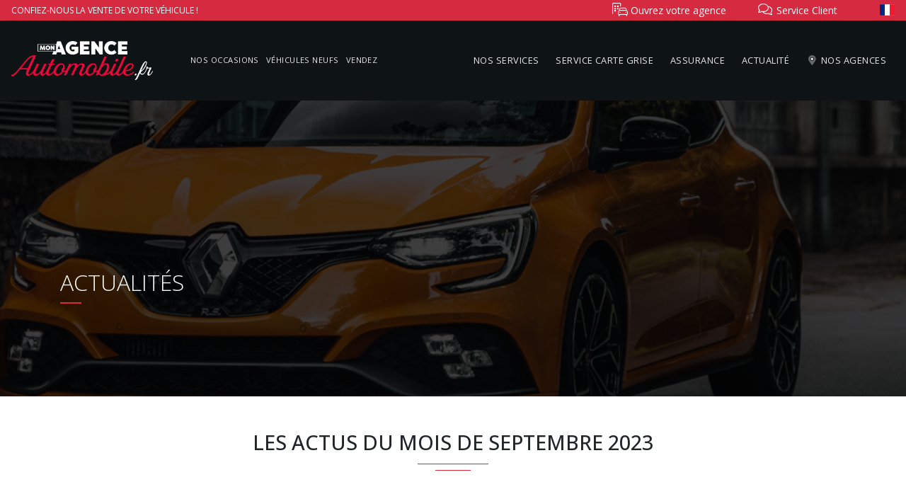

--- FILE ---
content_type: text/html; charset=UTF-8
request_url: https://www.monagenceautomobile.fr/actualites-automobile/article/les-actus-du-mois-de-septembre-2023
body_size: 7796
content:
<!DOCTYPE html>
<html lang="fr" prefix="og:http://ogp.me/ns#" class="h-100">
<head>
<meta charset="UTF-8">
<title>Les actus du mois de septembre 2023 - Mon Agence Automobile</title>
<meta http-equiv="X-UA-Compatible" content="IE=edge">
<meta name="viewport" content="width=device-width, initial-scale=1, shrink-to-fit=no">
<meta name="description" content="acheter une ferrari brulée, le kart au JO et Testla minimaliste sur le Model 3 - Actualité automobile">
<link rel="preconnect" href="https://fonts.googleapis.com">
<link rel="preconnect" href="https://fonts.gstatic.com" crossorigin>
<!-- Favicons -->
<link rel="apple-touch-icon" sizes="180x180" href="/assets/favicons/apple-touch-icon.png">
<link rel="icon" type="image/png" sizes="32x32" href="/assets/favicons/favicon-32x32.png">
<link rel="icon" type="image/png" sizes="16x16" href="/assets/favicons/favicon-16x16.png">
<link rel="manifest" href="/assets/favicons/site.webmanifest">
<link rel="mask-icon" href="/assets/favicons/safari-pinned-tab.svg" color="#d52a3f">
<link rel="shortcut icon" href="/assets/favicons/favicon.ico">
<meta name="msapplication-TileColor" content="#d52a3f">
<meta name="msapplication-config" content="/assets/favicons/browserconfig.xml">
<meta name="theme-color" content="#0E1315">
<!-- Multilingue -->
<link rel="alternate" hreflang="fr" href="https://www.monagenceautomobile.fr">
<link rel="alternate" hreflang="pt" href="https://www.minhaagenciaautomovel.pt">
<!-- OpenGraph -->
<meta property="og:locale" content="fr_FR" />
<meta property="og:locale:alternate" content="pt_PT" />
<meta property="og:title" content="Les actus du mois de septembre 2023">
<meta property="og:image" content="https://dev-intra.monagenceautomobile.fr/assets/uploads/blog/thumbs/les-actus-du-mois-de-septembre-2023-1693927542.jpg">
<meta property="og:image:url" content="https://dev-intra.monagenceautomobile.fr/assets/uploads/blog/thumbs/les-actus-du-mois-de-septembre-2023-1693927542.jpg">
<meta property="og:type" content="website">
<meta property="og:url" content="http://www.monagenceautomobile.fr/actualites-automobile/article/les-actus-du-mois-de-septembre-2023">
<meta property="og:description" content="acheter une ferrari brulée, le kart au JO et Testla minimaliste sur le Model 3 - Actualité automobile">
<meta property="og:site_name" content="Mon Agence Automobile">
<meta name="twitter:card" content="summary_large_image" />

<!-- CSS -->
<link rel="stylesheet" href="https://cdn.jsdelivr.net/npm/bootstrap@4.6.0/dist/css/bootstrap.min.css" integrity="sha384-B0vP5xmATw1+K9KRQjQERJvTumQW0nPEzvF6L/Z6nronJ3oUOFUFpCjEUQouq2+l" crossorigin="anonymous">
<link rel="stylesheet" href="/assets/fontawesome-5.15.1/css/all.min.css">
<link rel="stylesheet" href="https://cdnjs.cloudflare.com/ajax/libs/animate.css/3.5.2/animate.min.css" integrity="sha256-j+P6EZJVrbXgwSR5Mx+eCS6FvP9Wq27MBRC/ogVriY0=" crossorigin="anonymous">
<link rel="stylesheet" href="https://cdnjs.cloudflare.com/ajax/libs/lightbox2/2.10.0/css/lightbox.min.css" integrity="sha256-auPoJwk/+RK6KSkib92Dkq1Y5hEkZvKtvSwucs15Skg=" crossorigin="anonymous">
<link rel="stylesheet" href="/assets/libs/bootstrap-select/css/bootstrap-select.min.css">
<link rel="stylesheet" href="https://cdnjs.cloudflare.com/ajax/libs/slick-carousel/1.9.0/slick.min.css" integrity="sha256-UK1EiopXIL+KVhfbFa8xrmAWPeBjMVdvYMYkTAEv/HI=" crossorigin="anonymous">
<link rel="stylesheet" href="https://cdnjs.cloudflare.com/ajax/libs/slick-carousel/1.9.0/slick-theme.min.css" integrity="sha256-4hqlsNP9KM6+2eA8VUT0kk4RsMRTeS7QGHIM+MZ5sLY=" crossorigin="anonymous">
<link rel="stylesheet" href="https://cdnjs.cloudflare.com/ajax/libs/flag-icon-css/3.2.0/css/flag-icon.min.css" integrity="sha256-D+ZpDJjhGxa5ffyQkuTvwii4AntFGBZa4jUhSpdlhjM=" crossorigin="anonymous">
<link href="https://fonts.googleapis.com/css2?family=Kalam&family=Open+Sans:ital,wght@0,300;0,400;0,500;0,700;1,400&display=swap" rel="stylesheet">

<link rel="stylesheet" href="/assets/libs/datetimepicker/jquery.datetimepicker.min.css">
<link rel="stylesheet" href="https://cdn.jsdelivr.net/npm/leaflet@1.9.2/dist/leaflet.css" integrity="sha256-sA+zWATbFveLLNqWO2gtiw3HL/lh1giY/Inf1BJ0z14=" crossorigin="anonymous">
<link rel="stylesheet" href="/assets/css/styles.css?v=20221102">
<style type="text/css">
	
.page-content img {
    max-width: 100%;
    height: auto;
}
.page-content h2 {
	font-size: 1.65rem !important;
}
.page-content h3 {
	font-size: 1.45rem !important;
}
.page-content h4 {
	font-size: 1.25rem !important;
}
.page-content h5 {
	font-size: 1.15rem !important;
}
.page-content h6 {
	font-size: 1rem !important;
}
</style>
<script type="text/javascript" src="https://cache.consentframework.com/js/pa/29973/c/UfDpq/stub"></script>
<script type="text/javascript" src="https://choices.consentframework.com/js/pa/29973/c/UfDpq/cmp" async></script>
<!-- Google tag (gtag.js) -->
<script async src="https://www.googletagmanager.com/gtag/js?id=G-Y3ETHCP0EK"></script>
<script>
  window.dataLayer = window.dataLayer || [];
  function gtag(){dataLayer.push(arguments);}
  gtag('js', new Date());
  gtag('config', 'G-Y3ETHCP0EK');
</script>

</head>
<body class="d-flex flex-column h-100">

	<header class="fixed-top">
		<div class="container-fluid px-0">
			
			<div class="row">

				<div class="col">
					<div class="bg-red d-none d-md-block">
						<div class="row">
							<div class="col-6 d-none d-lg-flex">
								<div class="px-3 my-auto text-white text-uppercase font12">
									<div class="carousel slide" data-ride="carousel">
										<div class="carousel-inner">
											<div class="carousel-item active">Confiez-nous la vente de votre véhicule !</div>
											<div class="carousel-item">Achetez ou vendez votre automobile en toute sérénité</div>
											<div class="carousel-item">Découvrez notre sélection de voitures neuves ou d'occasions</div>
										</div>
									</div>
								</div>
							</div>

							<div class="col-auto ml-auto">
								<ul class="list-inline ml-auto mb-0">
									<li class="list-inline-item item-sup-nav">
										<a href="https://franchise.monagenceautomobile.fr" target="_blank" class="nav-link">
											<i class="fal fa-car-building font18 fa-fw"></i> 
											Ouvrez votre agence										</a>
									</li>
									<li class="list-inline-item item-sup-nav">
										<a href="/contacter-service-client" class="nav-link">
											<i class="fal fa-comments font18 fa-fw"></i> 
											Service Client
										</a>
									</li>

																		<li class="list-inline-item dropdown d-inline-block ml-3">
										<a class="nav-link dopdown-toggle py-0" href="#" id="langDropdown" role="button" data-toggle="dropdown" aria-haspopup="true" aria-expanded="false">
											<span class="flag-icon flag-icon-fr"></span> <span class="d-none">Français</span>
										</a>
										<div class="dropdown-menu dropdown-menu-xl-right dropdown-lang" aria-labelledby="langDropdown">
																						<a class="dropdown-item" href="https://www.monagenceautomobile.fr">
												<span class="flag-icon flag-icon-fr"></span> Français											</a>
																						<a class="dropdown-item" href="https://www.minhaagenciaautomovel.pt">
												<span class="flag-icon flag-icon-pt"></span> Português											</a>
																					</div>
									</li>
																	</ul>
							</div>
						</div>
					</div>

					<div class="py-3 bg-black2">
						<nav class="navbar navbar-expand-xl navbar-dark custom-navbar">
							<a href="/" class="navbar-brand">
								<img src="/assets/img/logo_inline.png" alt="Mon Agence Automobile" title="Mon Agence Automobile">
							</a>
							<button class="d-block d-xl-none navbar-toggler border-0" type="button" data-toggle="collapse" data-target=".dual-nav" aria-controls="navbarNav" aria-expanded="false" aria-label="Toggle navigation">
								<span class="navbar-toggler-icon"></span>
							</button>

							<div class="navbar-collapse collapse dual-nav">
								<ul class="navbar-nav">
									<li class="nav-item">
										<a href="/acheter-un-vehicule-monagenceautomobile" class="nav-link">Nos occasions</a>
									</li>
									<li class="nav-item">
										<a href="/acheter-un-vehicule-neuf-10-kilometres" class="nav-link">Véhicules neufs</a>
									</li>
									<li class="nav-item">
										<a href="/page/vendre-un-vehicule" class="nav-link">Vendez</a>
									</li>
								</ul>

								<ul class="navbar-nav ml-auto nav-right">
									<li class="nav-item">
										<a href="/page/nos-services-achat-vente-vehicule" class="nav-link">Nos services</a>
									</li>						
									<li class="nav-item">
										<a href="/page/carte-grise-en-10-min" class="nav-link">Service carte grise</a>
									</li>
									<li class="nav-item">
										<a href="/assurez-votre-vehicule" class="nav-link">Assurance</a>
									</li>
									<li class="nav-item">
										<a href="/actualites-automobile" class="nav-link">Actualité</a>
									</li>
									<li class="nav-item">
										<a href="/nos-agences" class="nav-link">
											<i class="fad fa-map-marker-alt font14 fa-fw"></i> Nos agences										</a>
									</li>
								</ul>
							</div>
						</nav>
					</div>
				</div>
			</div>
		</div>
	</header>

	<main role="main" class="flex-shrink-0">
		<section id="parallax-header" class="bg6" style="height: 350px">
	<div class="container">
		<div class="row">
			<div class="col-12">
				<h1 style="margin-top:15rem">Actualités</h1>
			</div>
		</div>
	</div>
</section>


<section id="news">
	<article class="container">
		<div class="section-title">
			<h2 class="title">Les actus du mois de septembre 2023</h2>
			<div class="separator"></div>
		</div>

		<div class="row justify-content-center">
			<div class="col-lg-10">
				<article class="row pt-3 pb-5 mb-5">
					<div class="col-lg mb-3">
						<h4 class="text-muted text-uppercase font18 pt-2 mb-3">
							<span class="border border-danger text-danger text-uppercase px-3 mr-3 d-inline-block">article</span>
							acheter une ferrari brulée, le kart au JO et Testla minimaliste sur le Model 3						</h4>

					</div>
					<div class="col-lg-auto">
						<div class="addthis_inline_share_toolbox_vpep"></div>
					</div>

					<div class="col-12">
						<img src="https://dev-intra.monagenceautomobile.fr/assets/uploads/blog/thumbs/les-actus-du-mois-de-septembre-2023-1693927542.jpg" class="img-fluid float-left mr-4 img-thumbnail" title="Les actus du mois de septembre 2023" style="max-width:400px;">
						<div class="page-content">
							<i class="fas fa-quote-left fa-2x float-left pr-2" style="color:#F0F0F0"></i>
							<p>C&#39;est la rentr&eacute;e 2023 et c&#39;est la course... Les automobilistes sont bien g&acirc;t&eacute;s avec des prix &agrave; la pompe en qu&ecirc;te de record, mais &agrave; quoi bon en parler encore puisque le prix du carburant ne cesse de monter et descendre. Alors, pour cette nouvelle rentr&eacute;e en votre compagnie, nous allons &ecirc;tre l&eacute;gers comme une Ferrari carbonis&eacute;e, des sports auto en passe d&#39;&ecirc;tre adoub&eacute;s par le CIO et Tesla qui pousse le vice des &eacute;conomies d&#39;&eacute;chelle jusqu&rsquo;&agrave; bousculer les habitudes des automobilistes du monde entier.</p>

<h2>&nbsp;</h2>

<h2>&nbsp;</h2>

<h2>&nbsp;</h2>

<h2>&nbsp;</h2>

<h2>Une Ferrari br&ucirc;l&eacute;e, c&#39;est 1,72 million d&#39;euros&nbsp;?</h2>

<p>Disons que notre titre n&#39;est pas loin d&#39;&ecirc;tre fallacieux, car on ne parle pas d&#39;une Ferrari parmi d&#39;autres, encore qu&#39;on peut se demander si cela existe une Ferrari lambda, mais d&#39;une Ferrari 500 Spider 1 Mondial de 1954. Il existe seulement 13 exemplaires dans le monde. Il faut savoir que neuve, un exemplaire a &eacute;t&eacute; vendu 3,72 millions d&#39;euros en Italie. Alors pourquoi, le m&ecirc;me mod&egrave;le br&ucirc;l&eacute; et rouill&eacute; a pu &ecirc;tre vendu 1,72 million d&#39;euros&nbsp;? C&#39;est surprenant, parce que ce n&#39;est pas forc&eacute;ment intuitif, mais les voitures de collection, m&ecirc;me les plus prestigieuses, peuvent se r&eacute;nover beaucoup plus facilement, car leur conception &eacute;tait bien plus simple.</p>

<p><img alt="rénover une épave de ferrari, c'est possible" height="600" src="//dev-intra.monagenceautomobile.fr/assets/uploads/blog/1693927956-renover-ferrari-collection-pexels-daniele-la-rosa-messina-11435082.jpg" width="800" /></p>

<p>D&#39;ailleurs, c&#39;est l&#39;&eacute;poque o&ugrave; le sport automobile a perdu &eacute;norm&eacute;ment de pilote en course, car les voitures &eacute;taient d&eacute;mesur&eacute;ment puissantes en comparaison au poids, mais surtout &agrave; la capacit&eacute; de freinage. En 1954, les aides &agrave; la conduite n&#39;existaient m&ecirc;me pas en tant que concept.<br />
Tout cela pour vous dire, qu&#39;acheter une &eacute;pave comme celle-ci peut rapporter gros pour celui qui saura la r&eacute;nover. Il faut avoir la mise de d&eacute;part et un bras assez long pour retrouver les pi&egrave;ces d&#39;origine, mais il y a de fortes chances que l&#39;heureux acqu&eacute;reur a identifi&eacute; quelques pistes pour rentabiliser son achat &agrave; la revente. Par contre, on ne vous encourage pas &agrave; faire la m&ecirc;me chose avec une Clio&nbsp;!</p>

<p>&nbsp;</p>

<p><img alt="Le Kart électrique bientôt aux Jo ?" height="533" src="//dev-intra.monagenceautomobile.fr/assets/uploads/blog/1693928334-kart-eelectrique-jo-2024-pexels-tima-miroshnichenko-5640503.jpg" width="800" /></p>

<h2>Karting &eacute;lectrique&nbsp;: en route pour les Jeux olympiques de Los Angeles&nbsp;?</h2>

<p>En voyant la nouvelle, nos yeux ont clignot&eacute; comme des <a href="/actualites-automobile/article/comment-nettoyer-vos-phares" title="Comment nettoyer efficacement les phares de votre voiture ?">phares mal-entretenus</a>. C&#39;est vrai qu&#39;ajouter une comp&eacute;tition automobile aux Jeux olympiques semble plut&ocirc;t incongru. Les JO ont bien chang&eacute; et tous les quatre ans, le CIO, Comit&eacute; International Olympique, exclut des disciplines historiques pour tenter un coup marketing aupr&egrave;s des jeunes. Pour les JO de Paris, le breakdance, le surf et le skateboard se sont invit&eacute;s &agrave; la f&ecirc;te. Alors pourquoi pas une comp&eacute;tition de sports automobile ? En tout cas, c&#39;est l&#39;espoir de la FIA, la F&eacute;d&eacute;ration Internationale Automobile, qui a propos&eacute; d&#39;int&eacute;grer le karting &eacute;lectrique au grand barnum olympique. La FIA a de la suite dans les id&eacute;es puisque cette discipline a &eacute;t&eacute; pr&eacute;sent&eacute;e dans la comp&eacute;tition, moins connue, des Jeux olympiques de la jeunesse, en 2018 et en 2020.</p>

<p><img alt="Les JO de LA 2024 vont peut-être acceullir une épreuve de Kart electrique" height="533" src="//dev-intra.monagenceautomobile.fr/assets/uploads/blog/1693928645-jo-la-20246kart-electrique-pexels-pixabay-236937.jpg" width="800" /></p>

<p>Le karting &eacute;lectrique permet de braquer les projecteurs sur une version soft du sport automobile, loin du bruit et de la fureur des moteurs &agrave; explosion et loin du business de la F1 qui pourrait faire pol&eacute;mique encore que le football est bien pr&eacute;sent. Le karting &eacute;lectrique, c&#39;est la bonne conscience en batterie et une fa&ccedil;on de promouvoir cette &eacute;nergie comme un moyen cool et tendance de se d&eacute;placer. La concurrence est f&eacute;roce, car le pays organisateur essaye de promouvoir les sports populaires chez lui, ceux qui peuvent attirer des spectateurs plus jeunes et, quitte &agrave; faire, capables de lui rapporter des m&eacute;dailles. En tout cas, ce serait une premi&egrave;re pour les Jeux Olympiques et le sport automobile. Est-ce que cela pourrait faire venir des grands champions dans le kart &eacute;lectrique&nbsp;? La r&eacute;ponse du CIO est attendue &agrave; la fin du mois lors d&#39;une r&eacute;union &agrave; Bombay. Si le CIO int&egrave;gre le karting &eacute;lectrique, cela pourrait donner des id&eacute;es &agrave; des <a href="/actualites-automobile/article/annabel-nee-pour-courir" title="Découvrez notre championne automobile !">champions du sport automobile</a> r&ecirc;vant d&#39;ajouter l&#39;or olympique &agrave; leurs palmar&egrave;s.</p>

<p><img alt="Tesla retire les comodos de clignotants" height="533" src="//dev-intra.monagenceautomobile.fr/assets/uploads/blog/1693928949-pexels-makara-heng-12554292.jpg" width="800" /></p>

<h2>Tesla Model 3&nbsp;: Mais o&ugrave; sont les clignotants&nbsp;?</h2>

<p><a href="https://www.monagenceautomobile.fr/acheter-un-vehicule-monagenceautomobile?q=&amp;agencie=&amp;energy=&amp;brand=81&amp;type=&amp;gear=&amp;km=&amp;seat=&amp;price_min=&amp;price_max=&amp;order=" title="Chez MAA, il y a des Tesla d'occasion !">Testla </a>se veut disruptif, c&#39;est un peu sa marque de fabrique, mais parfois, la Californienne va bien loin. Le Model 3 pousse le minimalisme presque plus loin que les Su&eacute;dois. Il faut dire que priver le conducteur du levier s&eacute;lecteur de vitesse, d&#39;un compteur et des comodos de clignotants, ce n&#39;est pas nouveau, car les acheteurs du Model X et S sont d&eacute;j&agrave; habitu&eacute;s &agrave; conduire sans. L&#39;imposer &agrave; la Tesla &laquo;&nbsp;grand public&nbsp;&raquo;, c&#39;est bien plus os&eacute;. Le plus d&eacute;routant n&#39;est pas tant le compteur ou l&rsquo;absence d&#39;un levier de vitesse, mais les clignotants sur le volant&nbsp;! Les deux boutons risquent bien de causer des soucis aux conducteurs qui vont piloter pour la premi&egrave;re fois un Model 3. Et on pr&eacute;cise que ce n&#39;est pas parce qu&#39;ils sont sur le volant qu&#39;ils sont optionnels&nbsp;!<br />
L&#39;objectif de Testla est de faire des &eacute;conomies d&rsquo;&eacute;chelle pour baisser les co&ucirc;ts et, peut-&ecirc;tre, rester dans les<a href="/actualites-automobile/article/bonus-ecologique-et-si-tesla-raflait-tous" title="Tesla devient éligible aux bonus ecologiques en France"> clous des bonus &eacute;cologiques</a> qui lui ont permis d&#39;atteindre des ventes record en 2023.</p>						</div>
					</div>

					<div class="col-12 mt-5 d-flex justify-content-between">
						<span class="text-muted font13 text-uppercase mb-0 align-bottom align-self-end">
							<i class="far fa-calendar fa-fw"></i> 
							Publié le 05 Septembre 2023						</span>

						<div>
							<div class="addthis_inline_share_toolbox"></div>
						</div>
					</div>
				</article>
			</div>
		</div>

	</article>
</section>

	</main>

	<div id="parallax-footer">
		<div class="container">
			<div class="row h-100">
				<div class="col-12 d-flex">
					<div class="m-auto">
						<div class="d-md-flex m-auto text-center">
							<h4 class="m-auto">Suivez <strong class="fw-600">Mon Agence Automobile.fr</strong> sur</h4>

							<ul class="list-inline social-list m-auto pl-3">
								<li class="list-inline-item">
									<a href="https://www.facebook.com/monagenceautomobileofficiel/" class="facebook-hover" title="Follow us Facebook" target="_blank">
										<i class="fab fa-facebook-square"></i>
									</a>
								</li>
								<li class="list-inline-item">
									<a href="https://www.instagram.com/monagenceautomobile.fr/" class="instagram-hover" title="Follow us Instagram" target="_blank">
										<i class="fab fa-instagram"></i>
									</a>
								</li>
								<li class="list-inline-item">
									<a href="https://www.linkedin.com/company/monagenceautomobile" class="linkedin-hover" title="Follow us Snapchat" target="_blank">
										<i class="fab fa-linkedin"></i>
									</a>
								</li>
							</ul>
						</div>
						<form method="post" id="subscribe-newsletter" action="/ajax/newsletter/subscribe" class="text-center">
							<p class="mt-3 mb-1 text-uppercase font14">ou inscrivez-vous à notre newsletter :</p>
							<div class="row no-gutters justify-content-center">
								<div class="col-md-6">
									<div class="input-group mb-3 mx-auto">
										<input type="email" name="email_newsletter" class="form-control border-color-2" placeholder="votre@email.com" required>
										<div class="input-group-append">
											<button class="btn btn-red2" type="submit" id="button-addon2">
												<i class="far fa-check"></i>
											</button>
										</div>
									</div>
								</div>
							</div>
						</form>
					</div>
				</div>
			</div>
		</div>
	</div>
	<footer class="mt-auto">
		<div class="container">
			<div class="row justify-content-between h-100">
				<div class="col-lg-3 d-none d-md-flex">
					<div class="m-auto text-center">
						<!--span class="font26 text-muted">Mon Agence<br>Automobile.fr</span-->
						<img src="/assets/img/logo_circle_150x.png" alt="" class="img-fluid">
					</div>
				</div>
				<div class="col-6 col-lg-3 d-flex">
					
					<div class="mx-auto m-lg-auto">
						<ul class="list-unstyled ul-footer-links mb-0">
							<li><a href="/acheter-un-vehicule-monagenceautomobile">Achetez une voiture</a></li>
							<li><a href="/acheter-un-vehicule-neuf-10-kilometres">Automobiles neuves</a></li>
							<li><a href="/page/nos-services-achat-vente-vehicule">Nos services</a></li>
							<li><a href="/page/carte-grise-en-10-min">Carte grise rapide</a></li>
							<li><a href="/actualites-automobile">Actualités automobile</a></li>
							<li><a href="/offres-emploi-automobile">Offres d'emploi</a></li>
						</ul>
					</div>
				</div>
				<div class="col-6 col-lg-3 d-flex">
					<div class="mx-auto m-lg-auto">
						<ul class="list-unstyled ul-footer-links mb-0">
							<li><a href="/nos-agences">Nos agences</a></li>
							<li><a href="https://pro.monagenceautomobile.fr" target="_blank">Site professionnel</a></li>
							<li><a href="/contacter-service-client">Service Client</a></li>
							<li><a href="https://franchise.monagenceautomobile.fr" target="_blank">Devenez franchisé</a></li>
							<li><a href="/faq">Foires aux questions</a></li>
							<li><a href="/page/mentions-legales">Mentions légales</a></li>
							<li><a href="/page/politique-de-confidentialite">Confidentialité</a></li>
						</ul>
					</div>
				</div>
			</div>
		</div>
		<div class="container-fluid">
			<div class="mt-5 mt-lg-3 text-right">
				2013 - 2026 &copy; <a href="https://axessweb.io/?from=monagenceautomobile" title="axessweb - développement de site web">Réalisation <img src="/assets/img/axessweb_copyright_white.png" alt="axessweb" title="axessweb" style="height:28px;vertical-align:text-bottom;"></a>
			</div>
		</div>
	</footer>

<script src="/assets/js/jquery-3.6.0.min.js"></script>
<script src="https://cdn.jsdelivr.net/npm/bootstrap@4.6.0/dist/js/bootstrap.bundle.min.js" integrity="sha384-Piv4xVNRyMGpqkS2by6br4gNJ7DXjqk09RmUpJ8jgGtD7zP9yug3goQfGII0yAns" crossorigin="anonymous"></script>
<script src="https://cdnjs.cloudflare.com/ajax/libs/wow/1.1.2/wow.min.js" integrity="sha256-z6FznuNG1jo9PP3/jBjL6P3tvLMtSwiVAowZPOgo56U=" crossorigin="anonymous"></script>
<script src="https://unpkg.com/sweetalert@2.1.0/dist/sweetalert.min.js"></script>
<script src="/assets/libs/bootstrap-select/js/bootstrap-select.min.js"></script>
<script src="https://cdnjs.cloudflare.com/ajax/libs/lightbox2/2.10.0/js/lightbox.min.js" integrity="sha256-DiHJ7hbvMejsMyP76bpVWacb5HSHQ2sQlrJV8n7KEvA=" crossorigin="anonymous"></script>
<script src="https://cdnjs.cloudflare.com/ajax/libs/slick-carousel/1.9.0/slick.min.js" integrity="sha256-NXRS8qVcmZ3dOv3LziwznUHPegFhPZ1F/4inU7uC8h0=" crossorigin="anonymous"></script>
<script src="/assets/libs/datetimepicker/jquery.datetimepicker.full.min.js"></script>
<script src="https://cdn.jsdelivr.net/npm/leaflet@1.9.2/dist/leaflet.js" integrity="sha256-o9N1jGDZrf5tS+Ft4gbIK7mYMipq9lqpVJ91xHSyKhg=" crossorigin="anonymous"></script>
<script src="https://cdn.jsdelivr.net/npm/leaflet-superattribution@0.1.0/src/super-attribution.min.js"></script>
<script src="/assets/js/plugin.min.js?v=20221102"></script>
<script>const leafletAttrib = 'Leaflet | &copy; <a href="https://stadiamaps.com/" target="_blank">Stadia Maps</a>, &copy; <a href="https://openmaptiles.org" target="_blank">OpenMapTiles</a>, &copy; <a href="http://openstreetmap.org">OpenStreetMap</a> contributors';</script>
<script type="text/javascript" src="//s7.addthis.com/js/300/addthis_widget.js#pubid=ra-5fa422c6d1fffdd2"></script>
</body>
</html>

--- FILE ---
content_type: text/css
request_url: https://www.monagenceautomobile.fr/assets/css/styles.css?v=20221102
body_size: 10559
content:
/*!
 * Helpers
 */
* {
  text-rendering: optimizeLegibility;
}
.roboto {
  font-family: 'Roboto', sans-serif;
}
.open-sans,
.opensans {
  font-family: 'Open Sans', sans-serif;
}
.lato {
  font-family: 'Lato', sans-serif;
}
.just-another-hand,
.justanotherhand {
  font-family: 'Just Another Hand', cursive;
}
.damion {
  font-family: 'Damion', cursive;
}
.fw-600 {
  font-weight: 600 !important;
}
.font7 {
  font-size: 0.4375rem !important;
}
.font8 {
  font-size: 0.5rem !important;
}
.font9 {
  font-size: 0.5625rem !important;
}
.font10 {
  font-size: 0.625rem !important;
}
.font11 {
  font-size: 0.6875rem !important;
}
.font12 {
  font-size: 0.75rem !important;
}
.font13 {
  font-size: 0.8125rem !important;
}
.font14 {
  font-size: 0.875rem !important;
}
.font15 {
  font-size: 0.9375rem !important;
}
.font16 {
  font-size: 1rem !important;
}
.font17 {
  font-size: 1.0625rem !important;
}
.font18 {
  font-size: 1.125rem !important;
}
.font19 {
  font-size: 1.1875rem !important;
}
.font20 {
  font-size: 1.25rem !important;
}
.font21 {
  font-size: 1.3125rem !important;
}
.font22 {
  font-size: 1.375rem !important;
}
.font23 {
  font-size: 1.4375rem !important;
}
.font24 {
  font-size: 1.5rem !important;
}
.font25 {
  font-size: 1.5625rem !important;
}
.font26 {
  font-size: 1.625rem !important;
}
.font27 {
  font-size: 1.6875rem !important;
}
.font28 {
  font-size: 1.75rem !important;
}
.font29 {
  font-size: 1.8125rem !important;
}
.font30 {
  font-size: 1.875rem !important;
}
.font32 {
  font-size: 2rem !important;
}
.font34 {
  font-size: 2.125rem !important;
}
.font36 {
  font-size: 2.25rem !important;
}
.font38 {
  font-size: 2.375rem !important;
}
.font40 {
  font-size: 2.5rem !important;
}
.font42 {
  font-size: 2.625rem !important;
}
.font44 {
  font-size: 2.75rem !important;
}
.font46 {
  font-size: 2.875rem !important;
}
.font48 {
  font-size: 3rem !important;
}
.font50 {
  font-size: 3.125rem !important;
}
.bold {
  font-weight: bold !important;
}
.white {
  color: #FFF;
}
.black {
  color: #000;
}
.no-radius {
  border-radius: 0 !important;
}
.facebook-text,
a.facebook-text {
  color: #3b5998;
}
.facebook-text:hover,
a.facebook-text:hover,
.facebook-text:focus,
a.facebook-text:focus {
  color: #263961;
}
.facebook-bg {
  background: #3b5998;
}
.facebook-hover:hover,
.facebook-hover:focus {
  color: #3b5998 !important;
}
.btn-facebook {
  color: #fff;
  background-color: #3b5998;
  border-color: #3b5998;
}
.btn-facebook:hover,
.btn-facebook:active {
  color: #ececec;
  background-color: #30497c;
  border-color: #2d4373;
}
.btn-facebook:focus {
  box-shadow: 0 0 0 0.2rem rgba(59, 89, 152, 0.5);
}
.twitter-text,
a.twitter-text {
  color: #00aced;
}
.twitter-text:hover,
a.twitter-text:hover,
.twitter-text:focus,
a.twitter-text:focus {
  color: #0074a1;
}
.twitter-bg {
  background: #00aced;
}
.twitter-hover:hover,
.twitter-hover:focus {
  color: #00aced !important;
}
.snapchat-text,
a.snapchat-text {
  color: #F9FC00;
}
.snapchat-text:hover,
a.snapchat-text:hover,
.snapchat-text:focus,
a.snapchat-text:focus {
  color: #adb000;
}
.snapchat-bg {
  background: #F9FC00;
}
.snapchat-hover:hover,
.snapchat-hover:focus {
  color: #F9FC00 !important;
}
.instagram-text,
a.instagram-text {
  color: #C13584;
}
.instagram-text:hover,
a.instagram-text:hover,
.instagram-text:focus,
a.instagram-text:focus {
  color: #85255b;
}
.instagram-bg {
  background: #C13584;
}
.instagram-hover:hover,
.instagram-hover:focus {
  color: #C13584 !important;
}
.linkedin-text,
a.linkedin-text {
  color: #2F66C2;
}
.linkedin-text:hover,
a.linkedin-text:hover,
.linkedin-text:focus,
a.linkedin-text:focus {
  color: #204684;
}
.linkedin-bg {
  background: #2F66C2;
}
.linkedin-hover:hover,
.linkedin-hover:focus {
  color: #2F66C2 !important;
}
a.square-link,
a.square-link:hover,
a.square-link:focus {
  text-decoration: none;
}
.shadow-1 {
  text-shadow: 1px 1px 1px #000;
}
.shadow-2 {
  text-shadow: 2px 2px 2px #000;
}
.shadow-3 {
  text-shadow: 3px 3px 3px #000;
}
.shadow-4 {
  text-shadow: 4px 4px 4px #000;
}
.shadow-5 {
  text-shadow: 5px 5px 5px #000;
}
.valign-wrapper {
  display: -webkit-flex;
  display: -ms-flexbox;
  display: flex;
  -webkit-align-items: center;
  -ms-flex-align: center;
  align-items: center;
}
.valign-wrapper .valign {
  display: block;
  width: 100%;
}
.form-control-auto {
  width: auto;
  display: inline-block;
}
.col-no-padding {
  padding-left: 0;
  padding-rigth: 0;
}
.nomargin {
  margin: 0;
}
.nobold {
  font-weight: 400;
}
.rotate {
  -webkit-transition-duration: .8s;
  -moz-transition-duration: .8s;
  -o-transition-duration: .8s;
  transition-duration: .8s;
  -webkit-transition-property: -webkit-transform;
  -moz-transition-property: -moz-transform;
  -o-transition-property: -o-transform;
  transition-property: transform;
  overflow: hidden;
}
.rotate:hover,
.rotate:focus {
  -webkit-transform: rotate(360deg);
  -moz-transform: rotate(360deg);
  -o-transform: rotate(360deg);
  transform: rotate(360deg);
}
.flash-message {
  position: relative;
  padding: 20px;
  margin: 0.5rem 0 1rem 0;
  border-radius: 2px;
  background-color: #fff;
  color: #333;
  font-size: 0.875rem !important;
}
.flash-message.info {
  background-color: #b3e5fc;
  color: #546e7a;
}
.flash-message.success {
  background-color: #c8e6c9;
  color: #1b5e20;
}
.flash-message.warning {
  background-color: #ffe0b2;
  color: #bf360c;
}
.flash-message.danger {
  background-color: #f3cccc;
  color: #b71c1c;
}
.flash-message .flash-message-close {
  position: absolute;
  right: 6px;
  top: 0;
  font-size: 20px;
  line-height: 1;
  cursor: pointer;
  color: #666;
}
.flash-message .flash-message-close:hover,
.flash-message .flash-message-close:focus {
  color: #808080;
}
.materialize-red {
  background-color: #e51c23 !important;
}
.materialize-red-text {
  color: #e51c23 !important;
}
.materialize-red.lighten-5 {
  background-color: #fdeaeb !important;
}
.materialize-red-text.text-lighten-5 {
  color: #fdeaeb !important;
}
.materialize-red.lighten-4 {
  background-color: #f8c1c3 !important;
}
.materialize-red-text.text-lighten-4 {
  color: #f8c1c3 !important;
}
.materialize-red.lighten-3 {
  background-color: #f3989b !important;
}
.materialize-red-text.text-lighten-3 {
  color: #f3989b !important;
}
.materialize-red.lighten-2 {
  background-color: #ee6e73 !important;
}
.materialize-red-text.text-lighten-2 {
  color: #ee6e73 !important;
}
.materialize-red.lighten-1 {
  background-color: #ea454b !important;
}
.materialize-red-text.text-lighten-1 {
  color: #ea454b !important;
}
.materialize-red.darken-1 {
  background-color: #d0181e !important;
}
.materialize-red-text.text-darken-1 {
  color: #d0181e !important;
}
.materialize-red.darken-2 {
  background-color: #b9151b !important;
}
.materialize-red-text.text-darken-2 {
  color: #b9151b !important;
}
.materialize-red.darken-3 {
  background-color: #a21318 !important;
}
.materialize-red-text.text-darken-3 {
  color: #a21318 !important;
}
.materialize-red.darken-4 {
  background-color: #8b1014 !important;
}
.materialize-red-text.text-darken-4 {
  color: #8b1014 !important;
}
.red {
  background-color: #F44336 !important;
}
.red-text {
  color: #F44336 !important;
}
.red.lighten-5 {
  background-color: #FFEBEE !important;
}
.red-text.text-lighten-5 {
  color: #FFEBEE !important;
}
.red.lighten-4 {
  background-color: #FFCDD2 !important;
}
.red-text.text-lighten-4 {
  color: #FFCDD2 !important;
}
.red.lighten-3 {
  background-color: #EF9A9A !important;
}
.red-text.text-lighten-3 {
  color: #EF9A9A !important;
}
.red.lighten-2 {
  background-color: #E57373 !important;
}
.red-text.text-lighten-2 {
  color: #E57373 !important;
}
.red.lighten-1 {
  background-color: #EF5350 !important;
}
.red-text.text-lighten-1 {
  color: #EF5350 !important;
}
.red.darken-1 {
  background-color: #E53935 !important;
}
.red-text.text-darken-1 {
  color: #E53935 !important;
}
.red.darken-2 {
  background-color: #D32F2F !important;
}
.red-text.text-darken-2 {
  color: #D32F2F !important;
}
.red.darken-3 {
  background-color: #C62828 !important;
}
.red-text.text-darken-3 {
  color: #C62828 !important;
}
.red.darken-4 {
  background-color: #B71C1C !important;
}
.red-text.text-darken-4 {
  color: #B71C1C !important;
}
.red.accent-1 {
  background-color: #FF8A80 !important;
}
.red-text.text-accent-1 {
  color: #FF8A80 !important;
}
.red.accent-2 {
  background-color: #FF5252 !important;
}
.red-text.text-accent-2 {
  color: #FF5252 !important;
}
.red.accent-3 {
  background-color: #FF1744 !important;
}
.red-text.text-accent-3 {
  color: #FF1744 !important;
}
.red.accent-4 {
  background-color: #D50000 !important;
}
.red-text.text-accent-4 {
  color: #D50000 !important;
}
.pink {
  background-color: #e91e63 !important;
}
.pink-text {
  color: #e91e63 !important;
}
.pink.lighten-5 {
  background-color: #fce4ec !important;
}
.pink-text.text-lighten-5 {
  color: #fce4ec !important;
}
.pink.lighten-4 {
  background-color: #f8bbd0 !important;
}
.pink-text.text-lighten-4 {
  color: #f8bbd0 !important;
}
.pink.lighten-3 {
  background-color: #f48fb1 !important;
}
.pink-text.text-lighten-3 {
  color: #f48fb1 !important;
}
.pink.lighten-2 {
  background-color: #f06292 !important;
}
.pink-text.text-lighten-2 {
  color: #f06292 !important;
}
.pink.lighten-1 {
  background-color: #ec407a !important;
}
.pink-text.text-lighten-1 {
  color: #ec407a !important;
}
.pink.darken-1 {
  background-color: #d81b60 !important;
}
.pink-text.text-darken-1 {
  color: #d81b60 !important;
}
.pink.darken-2 {
  background-color: #c2185b !important;
}
.pink-text.text-darken-2 {
  color: #c2185b !important;
}
.pink.darken-3 {
  background-color: #ad1457 !important;
}
.pink-text.text-darken-3 {
  color: #ad1457 !important;
}
.pink.darken-4 {
  background-color: #880e4f !important;
}
.pink-text.text-darken-4 {
  color: #880e4f !important;
}
.pink.accent-1 {
  background-color: #ff80ab !important;
}
.pink-text.text-accent-1 {
  color: #ff80ab !important;
}
.pink.accent-2 {
  background-color: #ff4081 !important;
}
.pink-text.text-accent-2 {
  color: #ff4081 !important;
}
.pink.accent-3 {
  background-color: #f50057 !important;
}
.pink-text.text-accent-3 {
  color: #f50057 !important;
}
.pink.accent-4 {
  background-color: #c51162 !important;
}
.pink-text.text-accent-4 {
  color: #c51162 !important;
}
.purple {
  background-color: #9c27b0 !important;
}
.purple-text {
  color: #9c27b0 !important;
}
.purple.lighten-5 {
  background-color: #f3e5f5 !important;
}
.purple-text.text-lighten-5 {
  color: #f3e5f5 !important;
}
.purple.lighten-4 {
  background-color: #e1bee7 !important;
}
.purple-text.text-lighten-4 {
  color: #e1bee7 !important;
}
.purple.lighten-3 {
  background-color: #ce93d8 !important;
}
.purple-text.text-lighten-3 {
  color: #ce93d8 !important;
}
.purple.lighten-2 {
  background-color: #ba68c8 !important;
}
.purple-text.text-lighten-2 {
  color: #ba68c8 !important;
}
.purple.lighten-1 {
  background-color: #ab47bc !important;
}
.purple-text.text-lighten-1 {
  color: #ab47bc !important;
}
.purple.darken-1 {
  background-color: #8e24aa !important;
}
.purple-text.text-darken-1 {
  color: #8e24aa !important;
}
.purple.darken-2 {
  background-color: #7b1fa2 !important;
}
.purple-text.text-darken-2 {
  color: #7b1fa2 !important;
}
.purple.darken-3 {
  background-color: #6a1b9a !important;
}
.purple-text.text-darken-3 {
  color: #6a1b9a !important;
}
.purple.darken-4 {
  background-color: #4a148c !important;
}
.purple-text.text-darken-4 {
  color: #4a148c !important;
}
.purple.accent-1 {
  background-color: #ea80fc !important;
}
.purple-text.text-accent-1 {
  color: #ea80fc !important;
}
.purple.accent-2 {
  background-color: #e040fb !important;
}
.purple-text.text-accent-2 {
  color: #e040fb !important;
}
.purple.accent-3 {
  background-color: #d500f9 !important;
}
.purple-text.text-accent-3 {
  color: #d500f9 !important;
}
.purple.accent-4 {
  background-color: #aa00ff !important;
}
.purple-text.text-accent-4 {
  color: #aa00ff !important;
}
.deep-purple {
  background-color: #673ab7 !important;
}
.deep-purple-text {
  color: #673ab7 !important;
}
.deep-purple.lighten-5 {
  background-color: #ede7f6 !important;
}
.deep-purple-text.text-lighten-5 {
  color: #ede7f6 !important;
}
.deep-purple.lighten-4 {
  background-color: #d1c4e9 !important;
}
.deep-purple-text.text-lighten-4 {
  color: #d1c4e9 !important;
}
.deep-purple.lighten-3 {
  background-color: #b39ddb !important;
}
.deep-purple-text.text-lighten-3 {
  color: #b39ddb !important;
}
.deep-purple.lighten-2 {
  background-color: #9575cd !important;
}
.deep-purple-text.text-lighten-2 {
  color: #9575cd !important;
}
.deep-purple.lighten-1 {
  background-color: #7e57c2 !important;
}
.deep-purple-text.text-lighten-1 {
  color: #7e57c2 !important;
}
.deep-purple.darken-1 {
  background-color: #5e35b1 !important;
}
.deep-purple-text.text-darken-1 {
  color: #5e35b1 !important;
}
.deep-purple.darken-2 {
  background-color: #512da8 !important;
}
.deep-purple-text.text-darken-2 {
  color: #512da8 !important;
}
.deep-purple.darken-3 {
  background-color: #4527a0 !important;
}
.deep-purple-text.text-darken-3 {
  color: #4527a0 !important;
}
.deep-purple.darken-4 {
  background-color: #311b92 !important;
}
.deep-purple-text.text-darken-4 {
  color: #311b92 !important;
}
.deep-purple.accent-1 {
  background-color: #b388ff !important;
}
.deep-purple-text.text-accent-1 {
  color: #b388ff !important;
}
.deep-purple.accent-2 {
  background-color: #7c4dff !important;
}
.deep-purple-text.text-accent-2 {
  color: #7c4dff !important;
}
.deep-purple.accent-3 {
  background-color: #651fff !important;
}
.deep-purple-text.text-accent-3 {
  color: #651fff !important;
}
.deep-purple.accent-4 {
  background-color: #6200ea !important;
}
.deep-purple-text.text-accent-4 {
  color: #6200ea !important;
}
.indigo {
  background-color: #3f51b5 !important;
}
.indigo-text {
  color: #3f51b5 !important;
}
.indigo.lighten-5 {
  background-color: #e8eaf6 !important;
}
.indigo-text.text-lighten-5 {
  color: #e8eaf6 !important;
}
.indigo.lighten-4 {
  background-color: #c5cae9 !important;
}
.indigo-text.text-lighten-4 {
  color: #c5cae9 !important;
}
.indigo.lighten-3 {
  background-color: #9fa8da !important;
}
.indigo-text.text-lighten-3 {
  color: #9fa8da !important;
}
.indigo.lighten-2 {
  background-color: #7986cb !important;
}
.indigo-text.text-lighten-2 {
  color: #7986cb !important;
}
.indigo.lighten-1 {
  background-color: #5c6bc0 !important;
}
.indigo-text.text-lighten-1 {
  color: #5c6bc0 !important;
}
.indigo.darken-1 {
  background-color: #3949ab !important;
}
.indigo-text.text-darken-1 {
  color: #3949ab !important;
}
.indigo.darken-2 {
  background-color: #303f9f !important;
}
.indigo-text.text-darken-2 {
  color: #303f9f !important;
}
.indigo.darken-3 {
  background-color: #283593 !important;
}
.indigo-text.text-darken-3 {
  color: #283593 !important;
}
.indigo.darken-4 {
  background-color: #1a237e !important;
}
.indigo-text.text-darken-4 {
  color: #1a237e !important;
}
.indigo.accent-1 {
  background-color: #8c9eff !important;
}
.indigo-text.text-accent-1 {
  color: #8c9eff !important;
}
.indigo.accent-2 {
  background-color: #536dfe !important;
}
.indigo-text.text-accent-2 {
  color: #536dfe !important;
}
.indigo.accent-3 {
  background-color: #3d5afe !important;
}
.indigo-text.text-accent-3 {
  color: #3d5afe !important;
}
.indigo.accent-4 {
  background-color: #304ffe !important;
}
.indigo-text.text-accent-4 {
  color: #304ffe !important;
}
.blue {
  background-color: #2196F3 !important;
}
.blue-text {
  color: #2196F3 !important;
}
.blue.lighten-5 {
  background-color: #E3F2FD !important;
}
.blue-text.text-lighten-5 {
  color: #E3F2FD !important;
}
.blue.lighten-4 {
  background-color: #BBDEFB !important;
}
.blue-text.text-lighten-4 {
  color: #BBDEFB !important;
}
.blue.lighten-3 {
  background-color: #90CAF9 !important;
}
.blue-text.text-lighten-3 {
  color: #90CAF9 !important;
}
.blue.lighten-2 {
  background-color: #64B5F6 !important;
}
.blue-text.text-lighten-2 {
  color: #64B5F6 !important;
}
.blue.lighten-1 {
  background-color: #42A5F5 !important;
}
.blue-text.text-lighten-1 {
  color: #42A5F5 !important;
}
.blue.darken-1 {
  background-color: #1E88E5 !important;
}
.blue-text.text-darken-1 {
  color: #1E88E5 !important;
}
.blue.darken-2 {
  background-color: #1976D2 !important;
}
.blue-text.text-darken-2 {
  color: #1976D2 !important;
}
.blue.darken-3 {
  background-color: #1565C0 !important;
}
.blue-text.text-darken-3 {
  color: #1565C0 !important;
}
.blue.darken-4 {
  background-color: #0D47A1 !important;
}
.blue-text.text-darken-4 {
  color: #0D47A1 !important;
}
.blue.accent-1 {
  background-color: #82B1FF !important;
}
.blue-text.text-accent-1 {
  color: #82B1FF !important;
}
.blue.accent-2 {
  background-color: #448AFF !important;
}
.blue-text.text-accent-2 {
  color: #448AFF !important;
}
.blue.accent-3 {
  background-color: #2979FF !important;
}
.blue-text.text-accent-3 {
  color: #2979FF !important;
}
.blue.accent-4 {
  background-color: #2962FF !important;
}
.blue-text.text-accent-4 {
  color: #2962FF !important;
}
.light-blue {
  background-color: #03a9f4 !important;
}
.light-blue-text {
  color: #03a9f4 !important;
}
.light-blue.lighten-5 {
  background-color: #e1f5fe !important;
}
.light-blue-text.text-lighten-5 {
  color: #e1f5fe !important;
}
.light-blue.lighten-4 {
  background-color: #b3e5fc !important;
}
.light-blue-text.text-lighten-4 {
  color: #b3e5fc !important;
}
.light-blue.lighten-3 {
  background-color: #81d4fa !important;
}
.light-blue-text.text-lighten-3 {
  color: #81d4fa !important;
}
.light-blue.lighten-2 {
  background-color: #4fc3f7 !important;
}
.light-blue-text.text-lighten-2 {
  color: #4fc3f7 !important;
}
.light-blue.lighten-1 {
  background-color: #29b6f6 !important;
}
.light-blue-text.text-lighten-1 {
  color: #29b6f6 !important;
}
.light-blue.darken-1 {
  background-color: #039be5 !important;
}
.light-blue-text.text-darken-1 {
  color: #039be5 !important;
}
.light-blue.darken-2 {
  background-color: #0288d1 !important;
}
.light-blue-text.text-darken-2 {
  color: #0288d1 !important;
}
.light-blue.darken-3 {
  background-color: #0277bd !important;
}
.light-blue-text.text-darken-3 {
  color: #0277bd !important;
}
.light-blue.darken-4 {
  background-color: #01579b !important;
}
.light-blue-text.text-darken-4 {
  color: #01579b !important;
}
.light-blue.accent-1 {
  background-color: #80d8ff !important;
}
.light-blue-text.text-accent-1 {
  color: #80d8ff !important;
}
.light-blue.accent-2 {
  background-color: #40c4ff !important;
}
.light-blue-text.text-accent-2 {
  color: #40c4ff !important;
}
.light-blue.accent-3 {
  background-color: #00b0ff !important;
}
.light-blue-text.text-accent-3 {
  color: #00b0ff !important;
}
.light-blue.accent-4 {
  background-color: #0091ea !important;
}
.light-blue-text.text-accent-4 {
  color: #0091ea !important;
}
.cyan {
  background-color: #00bcd4 !important;
}
.cyan-text {
  color: #00bcd4 !important;
}
.cyan.lighten-5 {
  background-color: #e0f7fa !important;
}
.cyan-text.text-lighten-5 {
  color: #e0f7fa !important;
}
.cyan.lighten-4 {
  background-color: #b2ebf2 !important;
}
.cyan-text.text-lighten-4 {
  color: #b2ebf2 !important;
}
.cyan.lighten-3 {
  background-color: #80deea !important;
}
.cyan-text.text-lighten-3 {
  color: #80deea !important;
}
.cyan.lighten-2 {
  background-color: #4dd0e1 !important;
}
.cyan-text.text-lighten-2 {
  color: #4dd0e1 !important;
}
.cyan.lighten-1 {
  background-color: #26c6da !important;
}
.cyan-text.text-lighten-1 {
  color: #26c6da !important;
}
.cyan.darken-1 {
  background-color: #00acc1 !important;
}
.cyan-text.text-darken-1 {
  color: #00acc1 !important;
}
.cyan.darken-2 {
  background-color: #0097a7 !important;
}
.cyan-text.text-darken-2 {
  color: #0097a7 !important;
}
.cyan.darken-3 {
  background-color: #00838f !important;
}
.cyan-text.text-darken-3 {
  color: #00838f !important;
}
.cyan.darken-4 {
  background-color: #006064 !important;
}
.cyan-text.text-darken-4 {
  color: #006064 !important;
}
.cyan.accent-1 {
  background-color: #84ffff !important;
}
.cyan-text.text-accent-1 {
  color: #84ffff !important;
}
.cyan.accent-2 {
  background-color: #18ffff !important;
}
.cyan-text.text-accent-2 {
  color: #18ffff !important;
}
.cyan.accent-3 {
  background-color: #00e5ff !important;
}
.cyan-text.text-accent-3 {
  color: #00e5ff !important;
}
.cyan.accent-4 {
  background-color: #00b8d4 !important;
}
.cyan-text.text-accent-4 {
  color: #00b8d4 !important;
}
.teal {
  background-color: #009688 !important;
}
.teal-text {
  color: #009688 !important;
}
.teal.lighten-5 {
  background-color: #e0f2f1 !important;
}
.teal-text.text-lighten-5 {
  color: #e0f2f1 !important;
}
.teal.lighten-4 {
  background-color: #b2dfdb !important;
}
.teal-text.text-lighten-4 {
  color: #b2dfdb !important;
}
.teal.lighten-3 {
  background-color: #80cbc4 !important;
}
.teal-text.text-lighten-3 {
  color: #80cbc4 !important;
}
.teal.lighten-2 {
  background-color: #4db6ac !important;
}
.teal-text.text-lighten-2 {
  color: #4db6ac !important;
}
.teal.lighten-1 {
  background-color: #26a69a !important;
}
.teal-text.text-lighten-1 {
  color: #26a69a !important;
}
.teal.darken-1 {
  background-color: #00897b !important;
}
.teal-text.text-darken-1 {
  color: #00897b !important;
}
.teal.darken-2 {
  background-color: #00796b !important;
}
.teal-text.text-darken-2 {
  color: #00796b !important;
}
.teal.darken-3 {
  background-color: #00695c !important;
}
.teal-text.text-darken-3 {
  color: #00695c !important;
}
.teal.darken-4 {
  background-color: #004d40 !important;
}
.teal-text.text-darken-4 {
  color: #004d40 !important;
}
.teal.accent-1 {
  background-color: #a7ffeb !important;
}
.teal-text.text-accent-1 {
  color: #a7ffeb !important;
}
.teal.accent-2 {
  background-color: #64ffda !important;
}
.teal-text.text-accent-2 {
  color: #64ffda !important;
}
.teal.accent-3 {
  background-color: #1de9b6 !important;
}
.teal-text.text-accent-3 {
  color: #1de9b6 !important;
}
.teal.accent-4 {
  background-color: #00bfa5 !important;
}
.teal-text.text-accent-4 {
  color: #00bfa5 !important;
}
.green {
  background-color: #4CAF50 !important;
}
.green-text {
  color: #4CAF50 !important;
}
.green.lighten-5 {
  background-color: #E8F5E9 !important;
}
.green-text.text-lighten-5 {
  color: #E8F5E9 !important;
}
.green.lighten-4 {
  background-color: #C8E6C9 !important;
}
.green-text.text-lighten-4 {
  color: #C8E6C9 !important;
}
.green.lighten-3 {
  background-color: #A5D6A7 !important;
}
.green-text.text-lighten-3 {
  color: #A5D6A7 !important;
}
.green.lighten-2 {
  background-color: #81C784 !important;
}
.green-text.text-lighten-2 {
  color: #81C784 !important;
}
.green.lighten-1 {
  background-color: #66BB6A !important;
}
.green-text.text-lighten-1 {
  color: #66BB6A !important;
}
.green.darken-1 {
  background-color: #43A047 !important;
}
.green-text.text-darken-1 {
  color: #43A047 !important;
}
.green.darken-2 {
  background-color: #388E3C !important;
}
.green-text.text-darken-2 {
  color: #388E3C !important;
}
.green.darken-3 {
  background-color: #2E7D32 !important;
}
.green-text.text-darken-3 {
  color: #2E7D32 !important;
}
.green.darken-4 {
  background-color: #1B5E20 !important;
}
.green-text.text-darken-4 {
  color: #1B5E20 !important;
}
.green.accent-1 {
  background-color: #B9F6CA !important;
}
.green-text.text-accent-1 {
  color: #B9F6CA !important;
}
.green.accent-2 {
  background-color: #69F0AE !important;
}
.green-text.text-accent-2 {
  color: #69F0AE !important;
}
.green.accent-3 {
  background-color: #00E676 !important;
}
.green-text.text-accent-3 {
  color: #00E676 !important;
}
.green.accent-4 {
  background-color: #00C853 !important;
}
.green-text.text-accent-4 {
  color: #00C853 !important;
}
.light-green {
  background-color: #8bc34a !important;
}
.light-green-text {
  color: #8bc34a !important;
}
.light-green.lighten-5 {
  background-color: #f1f8e9 !important;
}
.light-green-text.text-lighten-5 {
  color: #f1f8e9 !important;
}
.light-green.lighten-4 {
  background-color: #dcedc8 !important;
}
.light-green-text.text-lighten-4 {
  color: #dcedc8 !important;
}
.light-green.lighten-3 {
  background-color: #c5e1a5 !important;
}
.light-green-text.text-lighten-3 {
  color: #c5e1a5 !important;
}
.light-green.lighten-2 {
  background-color: #aed581 !important;
}
.light-green-text.text-lighten-2 {
  color: #aed581 !important;
}
.light-green.lighten-1 {
  background-color: #9ccc65 !important;
}
.light-green-text.text-lighten-1 {
  color: #9ccc65 !important;
}
.light-green.darken-1 {
  background-color: #7cb342 !important;
}
.light-green-text.text-darken-1 {
  color: #7cb342 !important;
}
.light-green.darken-2 {
  background-color: #689f38 !important;
}
.light-green-text.text-darken-2 {
  color: #689f38 !important;
}
.light-green.darken-3 {
  background-color: #558b2f !important;
}
.light-green-text.text-darken-3 {
  color: #558b2f !important;
}
.light-green.darken-4 {
  background-color: #33691e !important;
}
.light-green-text.text-darken-4 {
  color: #33691e !important;
}
.light-green.accent-1 {
  background-color: #ccff90 !important;
}
.light-green-text.text-accent-1 {
  color: #ccff90 !important;
}
.light-green.accent-2 {
  background-color: #b2ff59 !important;
}
.light-green-text.text-accent-2 {
  color: #b2ff59 !important;
}
.light-green.accent-3 {
  background-color: #76ff03 !important;
}
.light-green-text.text-accent-3 {
  color: #76ff03 !important;
}
.light-green.accent-4 {
  background-color: #64dd17 !important;
}
.light-green-text.text-accent-4 {
  color: #64dd17 !important;
}
.lime {
  background-color: #cddc39 !important;
}
.lime-text {
  color: #cddc39 !important;
}
.lime.lighten-5 {
  background-color: #f9fbe7 !important;
}
.lime-text.text-lighten-5 {
  color: #f9fbe7 !important;
}
.lime.lighten-4 {
  background-color: #f0f4c3 !important;
}
.lime-text.text-lighten-4 {
  color: #f0f4c3 !important;
}
.lime.lighten-3 {
  background-color: #e6ee9c !important;
}
.lime-text.text-lighten-3 {
  color: #e6ee9c !important;
}
.lime.lighten-2 {
  background-color: #dce775 !important;
}
.lime-text.text-lighten-2 {
  color: #dce775 !important;
}
.lime.lighten-1 {
  background-color: #d4e157 !important;
}
.lime-text.text-lighten-1 {
  color: #d4e157 !important;
}
.lime.darken-1 {
  background-color: #c0ca33 !important;
}
.lime-text.text-darken-1 {
  color: #c0ca33 !important;
}
.lime.darken-2 {
  background-color: #afb42b !important;
}
.lime-text.text-darken-2 {
  color: #afb42b !important;
}
.lime.darken-3 {
  background-color: #9e9d24 !important;
}
.lime-text.text-darken-3 {
  color: #9e9d24 !important;
}
.lime.darken-4 {
  background-color: #827717 !important;
}
.lime-text.text-darken-4 {
  color: #827717 !important;
}
.lime.accent-1 {
  background-color: #f4ff81 !important;
}
.lime-text.text-accent-1 {
  color: #f4ff81 !important;
}
.lime.accent-2 {
  background-color: #eeff41 !important;
}
.lime-text.text-accent-2 {
  color: #eeff41 !important;
}
.lime.accent-3 {
  background-color: #c6ff00 !important;
}
.lime-text.text-accent-3 {
  color: #c6ff00 !important;
}
.lime.accent-4 {
  background-color: #aeea00 !important;
}
.lime-text.text-accent-4 {
  color: #aeea00 !important;
}
.yellow {
  background-color: #ffeb3b !important;
}
.yellow-text {
  color: #ffeb3b !important;
}
.yellow.lighten-5 {
  background-color: #fffde7 !important;
}
.yellow-text.text-lighten-5 {
  color: #fffde7 !important;
}
.yellow.lighten-4 {
  background-color: #fff9c4 !important;
}
.yellow-text.text-lighten-4 {
  color: #fff9c4 !important;
}
.yellow.lighten-3 {
  background-color: #fff59d !important;
}
.yellow-text.text-lighten-3 {
  color: #fff59d !important;
}
.yellow.lighten-2 {
  background-color: #fff176 !important;
}
.yellow-text.text-lighten-2 {
  color: #fff176 !important;
}
.yellow.lighten-1 {
  background-color: #ffee58 !important;
}
.yellow-text.text-lighten-1 {
  color: #ffee58 !important;
}
.yellow.darken-1 {
  background-color: #fdd835 !important;
}
.yellow-text.text-darken-1 {
  color: #fdd835 !important;
}
.yellow.darken-2 {
  background-color: #fbc02d !important;
}
.yellow-text.text-darken-2 {
  color: #fbc02d !important;
}
.yellow.darken-3 {
  background-color: #f9a825 !important;
}
.yellow-text.text-darken-3 {
  color: #f9a825 !important;
}
.yellow.darken-4 {
  background-color: #f57f17 !important;
}
.yellow-text.text-darken-4 {
  color: #f57f17 !important;
}
.yellow.accent-1 {
  background-color: #ffff8d !important;
}
.yellow-text.text-accent-1 {
  color: #ffff8d !important;
}
.yellow.accent-2 {
  background-color: #ffff00 !important;
}
.yellow-text.text-accent-2 {
  color: #ffff00 !important;
}
.yellow.accent-3 {
  background-color: #ffea00 !important;
}
.yellow-text.text-accent-3 {
  color: #ffea00 !important;
}
.yellow.accent-4 {
  background-color: #ffd600 !important;
}
.yellow-text.text-accent-4 {
  color: #ffd600 !important;
}
.amber {
  background-color: #ffc107 !important;
}
.amber-text {
  color: #ffc107 !important;
}
.amber.lighten-5 {
  background-color: #fff8e1 !important;
}
.amber-text.text-lighten-5 {
  color: #fff8e1 !important;
}
.amber.lighten-4 {
  background-color: #ffecb3 !important;
}
.amber-text.text-lighten-4 {
  color: #ffecb3 !important;
}
.amber.lighten-3 {
  background-color: #ffe082 !important;
}
.amber-text.text-lighten-3 {
  color: #ffe082 !important;
}
.amber.lighten-2 {
  background-color: #ffd54f !important;
}
.amber-text.text-lighten-2 {
  color: #ffd54f !important;
}
.amber.lighten-1 {
  background-color: #ffca28 !important;
}
.amber-text.text-lighten-1 {
  color: #ffca28 !important;
}
.amber.darken-1 {
  background-color: #ffb300 !important;
}
.amber-text.text-darken-1 {
  color: #ffb300 !important;
}
.amber.darken-2 {
  background-color: #ffa000 !important;
}
.amber-text.text-darken-2 {
  color: #ffa000 !important;
}
.amber.darken-3 {
  background-color: #ff8f00 !important;
}
.amber-text.text-darken-3 {
  color: #ff8f00 !important;
}
.amber.darken-4 {
  background-color: #ff6f00 !important;
}
.amber-text.text-darken-4 {
  color: #ff6f00 !important;
}
.amber.accent-1 {
  background-color: #ffe57f !important;
}
.amber-text.text-accent-1 {
  color: #ffe57f !important;
}
.amber.accent-2 {
  background-color: #ffd740 !important;
}
.amber-text.text-accent-2 {
  color: #ffd740 !important;
}
.amber.accent-3 {
  background-color: #ffc400 !important;
}
.amber-text.text-accent-3 {
  color: #ffc400 !important;
}
.amber.accent-4 {
  background-color: #ffab00 !important;
}
.amber-text.text-accent-4 {
  color: #ffab00 !important;
}
.orange {
  background-color: #ff9800 !important;
}
.orange-text {
  color: #ff9800 !important;
}
.orange.lighten-5 {
  background-color: #fff3e0 !important;
}
.orange-text.text-lighten-5 {
  color: #fff3e0 !important;
}
.orange.lighten-4 {
  background-color: #ffe0b2 !important;
}
.orange-text.text-lighten-4 {
  color: #ffe0b2 !important;
}
.orange.lighten-3 {
  background-color: #ffcc80 !important;
}
.orange-text.text-lighten-3 {
  color: #ffcc80 !important;
}
.orange.lighten-2 {
  background-color: #ffb74d !important;
}
.orange-text.text-lighten-2 {
  color: #ffb74d !important;
}
.orange.lighten-1 {
  background-color: #ffa726 !important;
}
.orange-text.text-lighten-1 {
  color: #ffa726 !important;
}
.orange.darken-1 {
  background-color: #fb8c00 !important;
}
.orange-text.text-darken-1 {
  color: #fb8c00 !important;
}
.orange.darken-2 {
  background-color: #f57c00 !important;
}
.orange-text.text-darken-2 {
  color: #f57c00 !important;
}
.orange.darken-3 {
  background-color: #ef6c00 !important;
}
.orange-text.text-darken-3 {
  color: #ef6c00 !important;
}
.orange.darken-4 {
  background-color: #e65100 !important;
}
.orange-text.text-darken-4 {
  color: #e65100 !important;
}
.orange.accent-1 {
  background-color: #ffd180 !important;
}
.orange-text.text-accent-1 {
  color: #ffd180 !important;
}
.orange.accent-2 {
  background-color: #ffab40 !important;
}
.orange-text.text-accent-2 {
  color: #ffab40 !important;
}
.orange.accent-3 {
  background-color: #ff9100 !important;
}
.orange-text.text-accent-3 {
  color: #ff9100 !important;
}
.orange.accent-4 {
  background-color: #ff6d00 !important;
}
.orange-text.text-accent-4 {
  color: #ff6d00 !important;
}
.deep-orange {
  background-color: #ff5722 !important;
}
.deep-orange-text {
  color: #ff5722 !important;
}
.deep-orange.lighten-5 {
  background-color: #fbe9e7 !important;
}
.deep-orange-text.text-lighten-5 {
  color: #fbe9e7 !important;
}
.deep-orange.lighten-4 {
  background-color: #ffccbc !important;
}
.deep-orange-text.text-lighten-4 {
  color: #ffccbc !important;
}
.deep-orange.lighten-3 {
  background-color: #ffab91 !important;
}
.deep-orange-text.text-lighten-3 {
  color: #ffab91 !important;
}
.deep-orange.lighten-2 {
  background-color: #ff8a65 !important;
}
.deep-orange-text.text-lighten-2 {
  color: #ff8a65 !important;
}
.deep-orange.lighten-1 {
  background-color: #ff7043 !important;
}
.deep-orange-text.text-lighten-1 {
  color: #ff7043 !important;
}
.deep-orange.darken-1 {
  background-color: #f4511e !important;
}
.deep-orange-text.text-darken-1 {
  color: #f4511e !important;
}
.deep-orange.darken-2 {
  background-color: #e64a19 !important;
}
.deep-orange-text.text-darken-2 {
  color: #e64a19 !important;
}
.deep-orange.darken-3 {
  background-color: #d84315 !important;
}
.deep-orange-text.text-darken-3 {
  color: #d84315 !important;
}
.deep-orange.darken-4 {
  background-color: #bf360c !important;
}
.deep-orange-text.text-darken-4 {
  color: #bf360c !important;
}
.deep-orange.accent-1 {
  background-color: #ff9e80 !important;
}
.deep-orange-text.text-accent-1 {
  color: #ff9e80 !important;
}
.deep-orange.accent-2 {
  background-color: #ff6e40 !important;
}
.deep-orange-text.text-accent-2 {
  color: #ff6e40 !important;
}
.deep-orange.accent-3 {
  background-color: #ff3d00 !important;
}
.deep-orange-text.text-accent-3 {
  color: #ff3d00 !important;
}
.deep-orange.accent-4 {
  background-color: #dd2c00 !important;
}
.deep-orange-text.text-accent-4 {
  color: #dd2c00 !important;
}
.brown {
  background-color: #795548 !important;
}
.brown-text {
  color: #795548 !important;
}
.brown.lighten-5 {
  background-color: #efebe9 !important;
}
.brown-text.text-lighten-5 {
  color: #efebe9 !important;
}
.brown.lighten-4 {
  background-color: #d7ccc8 !important;
}
.brown-text.text-lighten-4 {
  color: #d7ccc8 !important;
}
.brown.lighten-3 {
  background-color: #bcaaa4 !important;
}
.brown-text.text-lighten-3 {
  color: #bcaaa4 !important;
}
.brown.lighten-2 {
  background-color: #a1887f !important;
}
.brown-text.text-lighten-2 {
  color: #a1887f !important;
}
.brown.lighten-1 {
  background-color: #8d6e63 !important;
}
.brown-text.text-lighten-1 {
  color: #8d6e63 !important;
}
.brown.darken-1 {
  background-color: #6d4c41 !important;
}
.brown-text.text-darken-1 {
  color: #6d4c41 !important;
}
.brown.darken-2 {
  background-color: #5d4037 !important;
}
.brown-text.text-darken-2 {
  color: #5d4037 !important;
}
.brown.darken-3 {
  background-color: #4e342e !important;
}
.brown-text.text-darken-3 {
  color: #4e342e !important;
}
.brown.darken-4 {
  background-color: #3e2723 !important;
}
.brown-text.text-darken-4 {
  color: #3e2723 !important;
}
.blue-grey {
  background-color: #607d8b !important;
}
.blue-grey-text {
  color: #607d8b !important;
}
.blue-grey.lighten-5 {
  background-color: #eceff1 !important;
}
.blue-grey-text.text-lighten-5 {
  color: #eceff1 !important;
}
.blue-grey.lighten-4 {
  background-color: #cfd8dc !important;
}
.blue-grey-text.text-lighten-4 {
  color: #cfd8dc !important;
}
.blue-grey.lighten-3 {
  background-color: #b0bec5 !important;
}
.blue-grey-text.text-lighten-3 {
  color: #b0bec5 !important;
}
.blue-grey.lighten-2 {
  background-color: #90a4ae !important;
}
.blue-grey-text.text-lighten-2 {
  color: #90a4ae !important;
}
.blue-grey.lighten-1 {
  background-color: #78909c !important;
}
.blue-grey-text.text-lighten-1 {
  color: #78909c !important;
}
.blue-grey.darken-1 {
  background-color: #546e7a !important;
}
.blue-grey-text.text-darken-1 {
  color: #546e7a !important;
}
.blue-grey.darken-2 {
  background-color: #455a64 !important;
}
.blue-grey-text.text-darken-2 {
  color: #455a64 !important;
}
.blue-grey.darken-3 {
  background-color: #37474f !important;
}
.blue-grey-text.text-darken-3 {
  color: #37474f !important;
}
.blue-grey.darken-4 {
  background-color: #263238 !important;
}
.blue-grey-text.text-darken-4 {
  color: #263238 !important;
}
.grey {
  background-color: #9e9e9e !important;
}
.grey-text {
  color: #9e9e9e !important;
}
.grey.lighten-5 {
  background-color: #fafafa !important;
}
.grey-text.text-lighten-5 {
  color: #fafafa !important;
}
.grey.lighten-4 {
  background-color: #f5f5f5 !important;
}
.grey-text.text-lighten-4 {
  color: #f5f5f5 !important;
}
.grey.lighten-3 {
  background-color: #eeeeee !important;
}
.grey-text.text-lighten-3 {
  color: #eeeeee !important;
}
.grey.lighten-2 {
  background-color: #e0e0e0 !important;
}
.grey-text.text-lighten-2 {
  color: #e0e0e0 !important;
}
.grey.lighten-1 {
  background-color: #bdbdbd !important;
}
.grey-text.text-lighten-1 {
  color: #bdbdbd !important;
}
.grey.darken-1 {
  background-color: #757575 !important;
}
.grey-text.text-darken-1 {
  color: #757575 !important;
}
.grey.darken-2 {
  background-color: #616161 !important;
}
.grey-text.text-darken-2 {
  color: #616161 !important;
}
.grey.darken-3 {
  background-color: #424242 !important;
}
.grey-text.text-darken-3 {
  color: #424242 !important;
}
.grey.darken-4 {
  background-color: #212121 !important;
}
.grey-text.text-darken-4 {
  color: #212121 !important;
}
.black {
  background-color: #000000 !important;
}
.black-text {
  color: #000000 !important;
}
.white {
  background-color: #FFFFFF !important;
}
.white-text {
  color: #FFFFFF !important;
}
.transparent {
  background-color: transparent !important;
}
.transparent-text {
  color: transparent !important;
}
/* Variable */
html {
  /*	position: relative;
	min-height: 100%;*/
}
body {
  font-family: 'Open Sans', sans-serif;
}
main {
  padding-top: 140px;
}
@media (max-width: 991.98px) {
  main {
    padding-top: 100px;
  }
}
footer {
  width: 100%;
  border-top: 3px solid #D52A3F;
  padding-top: 15px;
  padding-bottom: 15px;
  color: #FFF;
  font-size: .8rem;
  background-color: #0E1315;
}
footer .ul-footer-links {
  font-size: 0.875rem !important;
}
@media (max-width: 991.98px) {
  footer .ul-footer-links {
    font-size: 0.75rem !important;
  }
}
footer a {
  color: rgba(255, 255, 255, 0.7) !important;
}
footer a:hover,
footer a:focus {
  color: #f2f2f2 !important;
}
header.menu-head {
  position: absolute;
  z-index: 5;
  top: 0;
  background-color: #0E1315;
}
header.menu-head .mobile-menu {
  position: absolute;
  top: 0;
  left: 0;
  z-index: 15;
}
header.menu-head .mobile-menu .navbar-toggler {
  border: 0 !important;
  border-color: transparent !important;
  outline: none !important;
}
header.menu-head .dual-nav.show {
  margin-top: 0 !important;
  background-color: #F6F6F6;
}
.item-sup-nav a {
  padding-top: .25rem;
  padding-bottom: .25rem;
  font-size: 0.875rem !important;
  color: #FFF;
  text-decoration: none;
}
.item-sup-nav a:hover {
  color: #0E1315;
}
.dropdown-lang {
  background-color: #7c7c7c;
  border-radius: 0;
  margin-top: -5px;
}
.dropdown-lang .dropdown-item {
  font-size: .8rem;
  color: #FFF;
}
.dropdown-lang .dropdown-item:hover {
  color: #343A40;
}
.dropdown-lang .dropdown-item.active,
.dropdown-lang .dropdown-item:active {
  background-color: #D52A3F;
  color: #FFF;
}
nav.custom-navbar .navbar-brand {
  margin-right: 3rem;
}
nav.custom-navbar .navbar-brand img {
  width: 200px;
}
@media (max-width: 991.98px) {
  nav.custom-navbar .navbar-brand img {
    width: 170px;
  }
}
nav.custom-navbar .navbar-navbar {
  background-color: #0E1315;
}
nav.custom-navbar .navbar-nav .nav-item {
  padding-top: 0.8125rem;
  padding-bottom: 0.8125rem;
  margin-bottom: -0.8125rem;
  margin-top: -0.8125rem;
  -webkit-transition: all 0.3s ease-in-out;
  -moz-transition: all 0.3s ease-in-out;
  -o-transition: all 0.3s ease-in-out;
  transition: all 0.3s ease-in-out;
}
nav.custom-navbar .navbar-nav .nav-item .nav-link {
  text-transform: uppercase;
  font-size: 1rem;
  line-height: 1.5rem;
  letter-spacing: .45px;
  color: rgba(255, 255, 255, 0.9);
  padding-left: 1.2rem;
  padding-right: 1.2rem;
  -webkit-transition: all 0.3s ease-in-out;
  -moz-transition: all 0.3s ease-in-out;
  -o-transition: all 0.3s ease-in-out;
  transition: all 0.3s ease-in-out;
}
@media (min-width: 1200px) and (max-width: 1499.98px) {
  nav.custom-navbar .navbar-nav .nav-item .nav-link {
    font-size: .70rem;
    padding-left: 5px;
    padding-right: 5px;
  }
}
nav.custom-navbar .navbar-nav .nav-item:hover,
nav.custom-navbar .navbar-nav .nav-item:focus {
  color: #D52A3F;
  /*background-color: @red;
					color: @white;*/
}
nav.custom-navbar .navbar-nav .nav-item:hover .nav-link,
nav.custom-navbar .navbar-nav .nav-item:focus .nav-link {
  color: #D52A3F !important;
}
nav.custom-navbar .navbar-nav.nav-right .nav-item .nav-link {
  padding-right: .75rem;
  padding-left: .75rem;
  font-size: .8rem;
}
@media (max-width: 1199.98px) {
  nav.custom-navbar .dual-nav .navbar-nav .nav-item .nav-link {
    padding-right: .75rem;
    padding-left: .75rem;
    color: rgba(255, 255, 255, 0.85);
    font-size: 1rem !important;
  }
}
.page-error {
  color: #333;
  text-align: center;
}
.page-error .page-error-text {
  font-size: 24px;
}
.page-error .page-error-text p {
  margin-bottom: 0;
}
.page-error .page-error-text .page-error-code {
  font-family: monospace;
  font-size: 650%;
}
.page-error .page-error-text .page-error-code em {
  font-size: 90%;
  color: #666;
  font-style: normal;
  text-transform: uppercase;
  letter-spacing: -10px;
  margin-left: -70px;
}
.wow {
  visibility: hidden;
}
.btn-xs {
  padding: .2rem .4rem;
  font-size: .7rem;
  line-height: 1.5;
}
.form-control,
.btn,
.card,
.alert {
  border-radius: 0 !important;
}
.form-control::placeholder {
  color: #bcbcbc;
}
.form-control:placeholder {
  color: #bcbcbc;
}
.form-control .first-opt {
  color: #bcbcbc;
}
.bg-red {
  background-color: #D52A3F;
}
.text-red {
  color: #D52A3F;
}
.text-grey {
  color: #999;
}
a.text-red:hover,
a.text-red:focus {
  color: #aa2232;
}
button.carousel-control-prev,
button.carousel-control-next {
  border: 0 !important;
  background: none !important;
}
a.carousel-control-prev:not(.default):hover,
a.carousel-control-next:not(.default):hover {
  background-color: #000;
}
ol.carousel-indicators {
  margin-bottom: 0;
}
ol.carousel-indicators li {
  background-color: #999;
}
.btn-red {
  color: #fff;
  background-color: #D52A3F;
  border-color: #D52A3F;
}
.btn-red:hover,
.btn-red:active {
  color: #ececec;
  background-color: #b52436;
  border-color: #aa2232;
}
.btn-red:focus {
  box-shadow: 0 0 0 0.2rem rgba(213, 42, 63, 0.5);
}
.btn-red2 {
  color: #fff;
  background-color: #a22030;
  border-color: #a22030;
}
.btn-red2:hover,
.btn-red2:active {
  color: #ececec;
  background-color: #821a26;
  border-color: #771823;
}
.btn-red2:focus {
  box-shadow: 0 0 0 0.2rem rgba(162, 32, 48, 0.5);
}
.btn-leocare {
  color: #fff;
  background-color: #6F43D5;
  border-color: #6F43D5;
}
.btn-leocare:hover,
.btn-leocare:active {
  color: #ececec;
  background-color: #5a2cc6;
  border-color: #562abb;
}
.btn-leocare:focus {
  box-shadow: 0 0 0 0.2rem rgba(111, 67, 213, 0.5);
}
.text-leocare {
  color: #6F43D5 !important;
}
.bg-black2 {
  background-color: #0E1315;
}
.bootstrap-select {
  z-index: 60 !important;
}
.bootstrap-select .btn.dropdown-toggle {
  z-index: 60 !important;
}
.bootstrap-select.show,
.bootstrap-select .dropdown-menu.show {
  z-index: 180 !important;
}
.bootstrap-select .dropdown-item.active,
.bootstrap-select .dropdown-item:active {
  background: rgba(213, 42, 63, 0.9);
}
.bootstrap-select .dropdown-toggle {
  color: #000;
  background-color: #fff !important;
  background-clip: padding-box;
  border: 1px solid #ced4da !important;
}
.bootstrap-select .dropdown-menu {
  border-radius: 0;
}
.bootstrap-select.form-control-sm .dropdown-item {
  font-size: 0.875rem !important;
  padding-left: .75rem;
  padding-right: .75rem;
}
.bootstrap-select.form-control-sm .bs-searchbox .form-control {
  height: calc(1.5em + .5rem + 2px);
  padding: .25rem .5rem;
  margin-bottom: .25rem;
  font-size: .875rem;
  line-height: 1.2;
  border-radius: .2rem;
}
.bootstrap-select .dropdown-toggle:focus,
.bootstrap-select > select.mobile-device:focus + .dropdown-toggle,
.bootstrap-select.show .dropdown-toggle {
  outline: 0 !important;
  outline-offset: 0;
  background-color: #fff !important;
  border-color: #80bdff !important;
  box-shadow: 0 0 0 1px rgba(0, 123, 255, 0.25) !important;
}
.input-group.input-group-seamless-append > input {
  width: 100%;
  padding-right: 52px;
}
.input-group.input-group-seamless-append > .input-group-append {
  position: absolute;
  right: 1px;
  top: 1px;
  bottom: 1px;
  z-index: 4;
}
.section-title {
  text-align: center;
  padding-bottom: 4rem;
}
.section-title .title {
  text-transform: uppercase;
  margin: auto;
  font-size: 1.8rem;
}
@media (max-width: 991.98px) {
  .section-title .title {
    font-size: 1.4rem;
  }
}
.section-title .separator {
  display: inline-block;
  margin-top: .8rem;
  position: relative;
}
.section-title .separator:before {
  content: '';
  display: block;
  margin: auto;
  left: 50%;
  height: 1px;
  width: 100px;
  background-color: #D52A3F;
  margin-bottom: 0.5rem;
}
.section-title .separator:after {
  content: '';
  display: block;
  margin: auto;
  left: 50%;
  height: 1px;
  width: 50px;
  bottom: -15px;
  background-color: #D52A3F;
}
.secondary-title {
  position: relative;
  padding-bottom: .7rem;
  text-transform: uppercase;
  font-size: 1.2rem;
  font-weight: 600;
}
.secondary-title:after {
  position: absolute;
  content: '';
  width: 20px;
  height: 2px;
  background: #D52A3F;
  left: 0;
  bottom: 0px;
}
.alert-custom {
  border: 1px solid #dee2e6;
  font-size: .9rem;
}
.pagination {
  padding-top: 2rem;
  padding-bottom: 2rem;
}
.pagination .page-item {
  margin-left: .25rem;
  margin-right: .25rem;
}
.pagination .page-item.active .page-link {
  color: #FFF;
  background-color: #D52A3F;
  border-color: #D52A3F;
}
.pagination .page-item.disabled .page-link {
  color: #999;
}
.pagination .page-item .page-link {
  color: #D52A3F;
  border-radius: 100%;
  width: 45px;
  height: 45px;
  padding: 0;
  line-height: 45px;
  text-align: center;
}
#slider {
  height: 80vh;
}
#slider .arrow-content {
  margin: auto;
  align-content: center;
  font-size: 2.25rem !important;
  width: 1.25em;
  height: 1.25em;
  background-color: rgba(238, 238, 238, 0.5);
  color: #666;
  border: 1px solid #666;
  border-radius: 100%;
  -webkit-transition: all 0.5s ease-in-out;
  -moz-transition: all 0.5s ease-in-out;
  -o-transition: all 0.5s ease-in-out;
  transition: all 0.5s ease-in-out;
}
#slider .arrow-content:hover {
  background-color: #666;
  color: #EEE;
}
#slider .arrow-content.arrow-left {
  margin-left: 2rem;
}
#slider .arrow-content.arrow-left .arrow-slider:before {
  content: "\f104";
  margin-left: -0.1em;
  margin-bottom: -0.1em;
}
#slider .arrow-content.arrow-right {
  margin-right: 2rem;
}
#slider .arrow-content.arrow-right .arrow-slider:before {
  content: "\f105";
  margin-right: -0.1em;
  margin-bottom: -0.1em;
}
#slider .arrow-content .arrow-slider {
  font-style: normal;
  font-family: "Font Awesome 5 Pro";
  font-weight: 300;
  line-height: 1;
  display: inline-block;
  text-align: center;
  margin: auto;
  width: 1.25em;
}
#slider .carousel-container {
  position: absolute;
  top: 0;
  bottom: 0;
  left: 0;
  right: 0;
  z-index: 1;
}
#slider .carousel-container .color-black {
  color: #222 !important;
}
#slider .carousel-container .color-black a.btn {
  color: #fff !important;
  background-color: #222 !important;
  border-color: #222 !important;
}
#slider .carousel-container .color-black a.btn:hover,
#slider .carousel-container .color-black a.btn:active {
  color: #ececec !important;
  background-color: #0f0f0f !important;
  border-color: #080808 !important;
}
#slider .carousel-container .color-black a.btn:focus {
  box-shadow: 0 0 0 0.2rem rgba(34, 34, 34, 0.5) !important;
}
#slider .carousel-container .color-white {
  color: #FFF !important;
}
#slider .carousel-container .color-white a.btn {
  color: #222 !important;
  background-color: #fff !important;
  border-color: #fff !important;
}
#slider .carousel-container .color-white a.btn:hover,
#slider .carousel-container .color-white a.btn:active {
  color: #0f0f0f !important;
  background-color: #ececec !important;
  border-color: #e6e6e6 !important;
}
#slider .carousel-container .color-white a.btn:focus {
  box-shadow: 0 0 0 0.2rem rgba(255, 255, 255, 0.5) !important;
}
#slider .carousel-container .color-red {
  color: #D52A3F !important;
}
#slider .carousel-container .color-red a.btn {
  color: #fff !important;
  background-color: #D52A3F !important;
  border-color: #D52A3F !important;
}
#slider .carousel-container .color-red a.btn:hover,
#slider .carousel-container .color-red a.btn:active {
  color: #ececec !important;
  background-color: #b52436 !important;
  border-color: #aa2232 !important;
}
#slider .carousel-container .color-red a.btn:focus {
  box-shadow: 0 0 0 0.2rem rgba(213, 42, 63, 0.5) !important;
}
#slider .carousel-container .shadow-white .slide-title,
#slider .carousel-container .shadow-white .slide-subtitle {
  text-shadow: 2px 2px 2px rgba(255, 255, 255, 0.8);
}
#slider .carousel-container .shadow-white .btn {
  box-shadow: 1px 2px 3px rgba(255, 255, 255, 0.3);
}
#slider .carousel-container .shadow-white .btn:hover {
  text-shadow: none;
}
#slider .carousel-container .shadow-black .slide-title,
#slider .carousel-container .shadow-black .slide-subtitle {
  text-shadow: 2px 2px 2px rgba(0, 0, 0, 0.8);
}
#slider .carousel-container .shadow-black .btn {
  box-shadow: 1px 2px 3px rgba(0, 0, 0, 0.3);
}
#slider .carousel-container .shadow-black .btn:hover {
  text-shadow: none;
}
#slider .carousel-container .content {
  max-width: 40%;
  word-break: break-word;
}
#slider .carousel-container .content h2.slide-title {
  font-size: 2.3rem;
  margin-bottom: 1rem;
  -webkit-animation-duration: 1.5s;
  animation-duration: 1.5s;
  -webkit-animation-delay: .5s;
  animation-delay: .5s;
  font-weight: 600;
}
#slider .carousel-container .content h3.slide-subtitle {
  font-size: 1.2rem;
  margin-bottom: 1rem;
  margin-top: 2rem;
  letter-spacing: 0.025em;
  -webkit-animation-duration: 1.5s;
  animation-duration: 1.5s;
  -webkit-animation-delay: .75s;
  animation-delay: .75s;
}
#slider .carousel-container .content .slide-links {
  margin-top: 3rem;
  display: -ms-flexbox !important;
  display: flex !important;
  -webkit-animation-duration: 1.5s;
  animation-duration: 1.5s;
  -webkit-animation-delay: 1s;
  animation-delay: 1s;
}
#slider .carousel-container .content .slide-links a.btn {
  margin-left: .35rem;
  margin-bottom: .8rem;
}
#slider .carousel-control-next,
#slider .carousel-control-prev {
  width: 10%;
}
@media (min-width: 992px) {
  #slider .carousel-item {
    background-image: none !important;
  }
}
@media (max-width: 991.98px) {
  #slider {
    height: 350px;
  }
  #slider .carousel-item {
    background-size: cover;
    background-position: center;
  }
  #slider .carousel-item img {
    visibility: hidden;
  }
  #slider .carousel-container .content {
    max-width: 95%;
  }
  #slider .carousel-container .content h2.slide-title {
    font-size: 1.5rem;
  }
  #slider .carousel-container .content h3.slide-subtitle {
    font-size: 1rem;
  }
}
@media (max-width: 575.98px) {
  #slider {
    height: 300px;
  }
  #slider .carousel-container .content h2.slide-title {
    font-size: 1.2rem;
  }
  #slider .carousel-container .content h3.slide-subtitle {
    font-size: .8rem;
  }
}
#parallax-header {
  height: 420px;
  min-height: 420px;
  color: #FFF;
  background-image: url('../img/background/bg-header.jpg');
  background-repeat: no-repeat;
  background-position: 50%;
  background-size: cover;
  position: relative;
}
@media (max-width: 991.98px) {
  #parallax-header {
    height: 320px;
    min-height: 320px;
  }
}
#parallax-header.bg2 {
  background-image: url('../img/background/bg-header2.jpg');
}
#parallax-header.bg3 {
  background-image: url('../img/background/bg-header3.jpg');
}
#parallax-header.bg4 {
  background-image: url('../img/background/bg-header4.jpg');
}
#parallax-header.bg5 {
  background-image: url('../img/background/bg-header5.jpg');
}
#parallax-header.bg6 {
  background-image: url('../img/background/bg-header6.jpg');
}
#parallax-header.bg7 {
  background-image: url('../img/background/bg-header7.jpg');
}
#parallax-header:after {
  content: '';
  display: block;
  background-color: rgba(0, 0, 0, 0.75);
  position: absolute;
  top: 0;
  bottom: 0;
  left: 0;
  right: 0;
  z-index: 1;
}
#parallax-header .container {
  position: relative;
  z-index: 2;
  height: 100%;
}
#parallax-header .container h1 {
  position: relative;
  padding-bottom: .7rem;
  /*margin-top: 4rem;*/
  margin-top: 20rem;
  text-transform: uppercase;
  font-size: 2rem;
  font-weight: 300;
}
#parallax-header .container h1:after {
  position: absolute;
  content: '';
  width: 30px;
  height: 2px;
  background: #D52A3F;
  left: 0;
  bottom: 0px;
}
@media (max-width: 991.98px) {
  #parallax-header .container h1 {
    font-size: 1.6rem;
    margin-top: 14rem;
  }
}
#parallax-footer {
  height: 230px;
  min-height: 230px;
  color: #FFF;
  background-image: url('../img/background/bg-sale.jpg');
  background-repeat: no-repeat;
  background-position: 50%;
  background-size: cover;
  position: relative;
}
#parallax-footer:after {
  content: '';
  display: block;
  background-color: rgba(0, 0, 0, 0.75);
  position: absolute;
  top: 0;
  bottom: 0;
  left: 0;
  right: 0;
  z-index: 1;
}
#parallax-footer .container {
  position: relative;
  z-index: 2;
  height: 100%;
}
#parallax-footer .container h4 {
  font-weight: 300;
  color: #fff;
  font-size: 1.6rem;
}
@media (max-width: 991.98px) {
  #parallax-footer .container h4 {
    font-size: 1.2rem;
  }
}
#parallax-footer .container h4 strong {
  margin-left: .5rem;
  margin-right: .5rem;
}
#parallax-footer .container small {
  display: block;
  color: rgba(255, 255, 255, 0.65);
  font-size: .9rem;
  letter-spacing: .15rem;
  font-weight: 400;
}
#parallax-footer .container .fb-link {
  margin-top: 1rem;
  background-color: #3b5998;
  height: 3rem;
  width: 3rem;
  display: inline-block;
  color: #FFF;
  border-radius: 100%;
}
#parallax-footer .container .fb-link i {
  font-size: 1.5rem;
  line-height: 3rem;
}
@media (max-width: 991.98px) {
  #parallax-footer .social-list {
    display: block;
  }
  #parallax-footer .social-list:before {
    content: ' ';
    display: block;
    width: 100%;
  }
}
#parallax-footer .social-list a {
  font-size: 2rem;
  color: #fff;
  margin-right: 5px;
  margin-left: 5px;
}
#home-cover {
  height: 470px;
  color: #fff;
  background-image: url('../img/background/bg-road.jpg');
  background-repeat: no-repeat;
  background-position: center;
  background-attachment: fixed;
  background-size: cover;
  position: relative;
}
#home-cover .cover-title {
  margin-top: -5rem;
}
#home-cover .cover-title h1,
#home-cover .cover-title h2 {
  text-shadow: 2px 2px 2px rgba(0, 0, 0, 0.8);
  font-weight: 300;
}
#home-cover .cover-title h2 {
  margin-top: 2rem;
  text-transform: uppercase;
  font-size: 1.3rem;
}
@media (max-width: 1199.98px) {
  #home-cover .cover-title h1 {
    font-size: 1.8rem;
  }
  #home-cover .cover-title h2 {
    margin-top: 1rem;
    font-size: .85rem;
  }
}
#home-search {
  position: relative;
  z-index: 3;
}
#home-search .search-block {
  margin-top: -100px;
  background-color: #D52A3F;
  background: -webkit-linear-gradient(27deg, #b72436, #D52A3F);
  background: linear-gradient(27deg, #b72436, #D52A3F);
  padding: 1.6rem 2.4rem;
}
@media (max-width: 1199.98px) {
  #home-search .search-block {
    padding: 1.2rem;
  }
}
#home-search .search-block .form-group {
  padding-left: 1rem;
  padding-right: 1rem;
}
#home-search .search-block .form-group label {
  color: #fff;
  font-size: .85rem;
}
#home-search:after {
  content: '';
  display: block;
  height: 1px;
  clear: both;
}
#home-intro {
  padding-top: 5rem;
  padding-bottom: 3rem;
  background-image: url('../img/background/bg-audi.jpg');
  background-color: #fff;
  background-position: left center;
  background-repeat: no-repeat;
  background-size: cover;
}
#home-intro .intro {
  color: #999;
  margin-bottom: 3rem;
  font-size: .9rem;
}
#home-intro .counter-content {
  padding-top: 2rem;
  padding-bottom: 2rem;
}
#home-intro .counter-content .counter-item .icon {
  display: inline-block;
  font-size: 3rem;
  color: #999;
  vertical-align: top;
}
#home-intro .counter-content .counter-item .infos {
  display: inline-block;
  margin-left: 1rem;
}
#home-intro .counter-content .counter-item .infos span {
  font-weight: 600;
  font-size: 2.5rem;
  color: #D52A3F;
  display: block;
}
#home-intro .counter-content .counter-item .infos h6 {
  color: #999;
  font-size: .75rem;
  text-transform: uppercase;
}
@media (max-width: 991.98px) {
  #home-intro .counter-content .counter-item {
    text-align: center;
  }
  #home-intro .counter-content .counter-item .infos {
    margin-left: 0;
  }
  #home-intro .counter-content .counter-item .infos h6 {
    font-size: 1.2rem;
  }
}
@media (max-width: 1199.98px) {
  #home-intro .fade-bg-white {
    background-color: rgba(255, 255, 255, 0.6);
  }
  #home-intro .intro {
    padding-top: 1rem;
    color: #000;
    font-size: 1.1rem;
    margin-bottom: 1.5rem;
  }
  #home-intro .intro .font-italic {
    font-style: normal !important;
  }
  #home-intro .counter-content {
    padding-top: 1rem;
  }
  #home-intro .counter-content .counter-item .icon {
    text-shadow: 1px 1px 2px rgba(0, 0, 0, 0.8);
    color: #FFF !important;
  }
  #home-intro .counter-content .counter-item .infos h6 {
    color: #000 !important;
  }
}
#home-services {
  background-image: url('../img/background/bg-parc-mercedes.jpg');
  background-color: #343A40;
  background-position: right center;
  background-repeat: no-repeat;
}
#home-services .services-content {
  padding: 2rem 3rem;
}
#home-services .services-content .services-item {
  width: 50%;
  color: rgba(255, 255, 255, 0.8);
  text-align: center;
  margin: auto;
  padding-top: 1.5rem;
  padding-bottom: 1.5rem;
}
#home-services .services-content .services-item i {
  font-size: 2.3rem;
  margin-bottom: 1.5rem;
}
#home-services .services-content .services-item h3 {
  font-size: 1rem;
  font-weight: 400;
  text-transform: uppercase;
}
@media (max-width: 1199.98px) {
  #home-services .services-content {
    padding: 1rem 1rem 1.5rem;
  }
  #home-services .services-content .services-item {
    padding-top: 1rem;
    padding-bottom: 1rem;
  }
}
#home-callback {
  padding-top: 3rem;
  padding-bottom: 3rem;
}
#home-callback .block {
  height: 100% !important;
  padding: 3rem;
  border: 0.5rem solid rgba(153, 153, 153, 0.6);
  background: rgba(153, 153, 153, 0.15);
}
#home-separator {
  background-image: url('../img/background/bg-mini-cooper.jpg');
  background-size: cover;
  background-position: right center;
  background-repeat: no-repeat;
  background-attachment: fixed;
  position: relative;
  height: 10rem;
}
#home-separator:before {
  content: '';
  display: block;
  position: absolute;
  top: 0;
  bottom: 0;
  left: 0;
  right: 0;
  background-color: rgba(0, 0, 0, 0.75);
  z-index: 1;
}
#home-cars {
  padding-top: 5rem;
  padding-bottom: 3rem;
}
#home-news {
  margin-top: 5rem;
  padding-top: 0;
  padding-bottom: 4rem;
  /*border: .5rem solid fade(@grey, 60%);*/
  background: #FFF;
}
#home-news .cover-webzine {
  height: 400px;
  width: 100%;
  max-width: 100%;
  background-image: url('../img/background/bg-header6.jpg');
  background-position: center;
  background-size: cover;
  position: relative;
}
#home-news .cover-webzine:after {
  content: '';
  display: block;
  position: absolute;
  top: 0;
  left: 0;
  bottom: 0;
  right: 0;
  background: rgba(0, 0, 0, 0.75);
}
#home-news .cover-webzine .section-title {
  position: relative;
  z-index: 10;
  margin-top: -15px;
}
#home-news .cover-webzine .section-title .title {
  margin-bottom: 10rem;
  font-weight: 900;
  color: #fff;
  font-size: 2.5rem !important;
}
#home-news .item-webz {
  width: 300px;
  background: #fff;
  display: flex;
  position: relative;
  z-index: 10;
}
#home-news .item-webz a {
  z-index: 9;
  padding: 8px;
  display: block;
  text-align: center;
  overflow: hidden;
  color: #212529;
  text-decoration: none !important;
  position: relative;
}
#home-news .item-webz a .content-webz h4 {
  font-size: 0.9375rem !important;
  font-weight: 600 !important;
  line-height: 1.4;
}
#home-news .item-webz a:after {
  content: '';
  display: block;
  position: absolute;
  top: 0;
  left: 0;
  bottom: 0;
  right: 0;
}
#home-news .item-webz a:hover {
  cursor: pointer;
}
#home-news .item-webz a:hover:after {
  background: rgba(14, 19, 21, 0.25);
}
.xdsoft_datetimepicker .xdsoft_calendar td:hover,
.xdsoft_datetimepicker .xdsoft_timepicker .xdsoft_time_box > div > div:hover {
  background: rgba(213, 42, 63, 0.8) !important;
}
.xdsoft_datetimepicker .xdsoft_calendar td.xdsoft_default,
.xdsoft_datetimepicker td.xdsoft_current,
.xdsoft_datetimepicker .xdsoft_timepicker .xdsoft_time_box > div > div.xdsoft_current {
  background: #D52A3F !important;
  box-shadow: none !important;
}
.gradient-circle {
  background: #ff3535;
  background: -moz-linear-gradient(-45deg, #ff3535 0%, #9b2020 99%);
  background: -webkit-linear-gradient(-45deg, #ff3535 0%, #9b2020 99%);
  background: linear-gradient(135deg, #ff3535 0%, #9b2020 99%);
  filter: progid:DXImageTransform.Microsoft.gradient(startColorstr='#ff3535', endColorstr='#9b2020', GradientType=1);
}
.cars-content .more-cars {
  margin-top: 1rem;
  margin-bottom: 1rem;
  min-height: 330px;
}
.cars-content .more-cars .ctn {
  display: block;
  height: 100%;
  width: 100%;
  background: #D52A3F url(../img/more-cars.jpg) center center no-repeat;
  background-size: cover;
}
.cars-content .more-cars .ctn .overlay {
  display: block;
  height: 100%;
  width: 100%;
  background: rgba(221, 51, 51, 0.65);
}
.cars-content .more-cars .ctn .overlay a {
  height: 100%;
  width: 100%;
  text-decoration: none;
  color: #fff;
}
.cars-content .more-cars .ctn .overlay a > span > span {
  font-size: 1.75rem !important;
  text-transform: uppercase;
  text-shadow: 2px 2px 2px rgba(0, 0, 0, 0.8);
}
.cars-content .more-cars .ctn .overlay a > span > i {
  display: block;
  font-size: 4rem;
  text-align: center;
  padding-top: 1rem;
  padding-bottom: 1rem;
  text-shadow: 2px 2px 2px rgba(0, 0, 0, 0.8);
}
.cars-content .brand-item {
  margin-top: 1rem;
  margin-bottom: 1rem;
}
.cars-content .brand-item a {
  display: block;
  text-decoration: none;
}
.cars-content .brand-item a img {
  -webkit-transition: all 0.5s ease-in-out;
  -moz-transition: all 0.5s ease-in-out;
  -o-transition: all 0.5s ease-in-out;
  transition: all 0.5s ease-in-out;
}
.cars-content .brand-item a:hover img {
  transform: scale(1.15);
}
.cars-content .car-item {
  margin-top: 1rem;
  margin-bottom: 1rem;
}
.cars-content .car-item a {
  display: block;
  color: #212529;
  text-decoration: none;
}
.cars-content .car-item a:hover .card-image .card-overlay {
  display: flex;
}
.cars-content .car-item .card-image {
  position: relative;
}
.cars-content .car-item .card-image .card-overlay {
  display: none;
  position: absolute;
  top: 0;
  bottom: 0;
  left: 0;
  right: 0;
  background-color: rgba(213, 42, 63, 0.5);
  z-index: 2;
  color: #FFF;
}
.cars-content .car-item .card-image .card-overlay i {
  display: block;
  margin: auto;
  text-align: center;
  border-radius: 100%;
  border: 1px solid #FFF;
  padding: .75rem;
}
.cars-content .car-item .card-img-top {
  border-radius: 0;
  background-size: cover;
  background-repeat: no-repeat;
  background-position: 50% 25%;
}
.cars-content .car-item .card-body {
  padding: 0.75rem;
}
.cars-content .car-item .card-title {
  margin-bottom: 0;
  padding-bottom: 0.5rem;
  text-align: center;
  font-weight: 600;
  font-size: 1rem;
  text-transform: uppercase;
  color: #D52A3F;
}
.cars-content .car-item .card-subtitle {
  padding-top: 0.5rem;
  text-align: center;
  font-size: .75rem;
  text-transform: uppercase;
}
.cars-content .car-item .card-short-infos {
  margin-bottom: 0;
  padding-top: .5rem;
  padding-bottom: 0;
  color: #999;
  font-size: .75rem;
}
.cars-content .car-item .card-short-infos i {
  font-size: 1rem;
}
.cars-content .car-item .card-short-agency {
  padding-top: .5rem;
  padding-bottom: .5rem;
  margin-bottom: 0;
  color: #999;
  font-size: .75rem;
}
.cars-content .car-item .card-short-agency i {
  font-size: 1rem;
}
.cars-content .car-item .price {
  position: absolute;
  top: 15px;
  left: 0;
  padding: .25rem 1rem;
  padding-right: 1rem;
  text-align: center;
  font-weight: 600;
  background-color: #D52A3F;
  color: #FFF;
}
.cars-content .car-item .card-footer {
  padding: 0.75rem;
}
.alert-quality {
  background-color: #E1E6E9;
  padding: 1rem;
}
.alert-quality .banner {
  background-image: url('../img/banner.jpg');
  background-position: center bottom;
  background-repeat: no-repeat;
  height: 260px;
  margin: -1rem;
  margin-top: 0;
}
.alert-quality h6 {
  text-transform: uppercase;
  color: #D52A3F;
  text-align: center;
  font-weight: 800;
  margin-bottom: 1.5rem;
}
.alert-quality ul {
  margin-left: 1.5rem;
}
.alert-quality ul li {
  font-size: .85rem;
  margin-bottom: .5rem;
}
.alert-quality ul li i {
  font-size: .75rem;
  color: #D52A3F;
}
.title-lined-start {
  position: relative;
  padding-bottom: .7rem;
  margin-left: 1rem;
  margin-right: 1rem;
  margin-bottom: 1.2rem;
  text-transform: uppercase;
  font-size: 1rem;
  font-weight: 600;
}
.title-lined-start:after {
  position: absolute;
  content: '';
  width: 20px;
  height: 2px;
  background: #D52A3F;
  left: 0;
  bottom: 0px;
}
#cars-list,
#search-cars-list {
  padding-top: 3rem;
  padding-bottom: 3rem;
}
#cars-list .box-search,
#search-cars-list .box-search {
  margin: 1rem auto;
  padding: 1rem 0;
}
#cars-list .box-search .search-title,
#search-cars-list .box-search .search-title {
  position: relative;
  padding-bottom: .7rem;
  margin-left: 1rem;
  margin-right: 1rem;
  margin-bottom: 1.2rem;
  text-transform: uppercase;
  font-size: 1rem;
  font-weight: 600;
}
#cars-list .box-search .search-title:after,
#search-cars-list .box-search .search-title:after {
  position: absolute;
  content: '';
  width: 20px;
  height: 2px;
  background: #D52A3F;
  left: 0;
  bottom: 0px;
}
#cars-list .box-search form label,
#search-cars-list .box-search form label {
  font-size: .85rem;
  margin-bottom: 0.25rem;
}
#customers-service {
  padding-top: 3rem;
  padding-bottom: 3rem;
}
.slider-wrapper .slider.slider-horizontal {
  width: 100% !important;
  height: 20px;
}
.slider-wrapper .slider .slider-handle {
  background-image: none;
  background-color: #fff;
  box-shadow: 0 0 5px rgba(0, 0, 0, 0.8);
  border: 1px solid rgba(0, 0, 0, 0.3);
}
.slider-wrapper .slider .slider-track .slider-track-low,
.slider-wrapper .slider .slider-track .slider-track-high {
  background-color: rgba(213, 42, 63, 0.15);
}
.slider-wrapper .slider .slider-track .slider-selection {
  background-image: none;
  background-color: rgba(213, 42, 63, 0.05);
}
.slider-wrapper .tooltip {
  z-index: 50;
}
.slider-wrapper .tooltip-inner {
  max-width: 200px;
  padding: 3px 8px;
  color: #D52A3F !important;
  text-align: center;
  background-color: transparent !important;
  border-radius: 4px;
  font-size: 1rem !important;
}
.slider-wrapper .arrow {
  display: none !important;
}
.slider-wrapper .slider .tooltip.bs-tooltip-top {
  margin-top: -35px !important;
}
#news {
  padding-top: 3rem;
  padding-bottom: 3rem;
}
#agencies-list {
  padding-top: 3rem;
  padding-bottom: 3rem;
}
#agencies-list .agencies-content .agency-item {
  padding: 1rem;
  margin-top: 1rem;
  margin-bottom: 1rem;
}
#agencies-list .agencies-content .agency-item:first-child {
  margin-top: 0;
}
#agencies-list .agencies-content .agency-item:nth-child(even) {
  background: #F6F6F6;
  border: 1px solid #F6F6F6;
}
#agencies-list .agencies-content .agency-item:nth-child(odd) {
  border: 1px solid #dee2e6;
}
#agencies-list .agencies-content .agency-item ul {
  font-size: .9rem;
}
#page {
  padding-top: 3rem;
  padding-bottom: 3rem;
}
#page .content-page img {
  margin: .7rem;
  overflow: hidden !important;
  max-width: 100%;
  height: auto;
}
#page .content-page a:not(.btn) {
  color: #D52A3F;
}
#page .content-page a:not(.btn):hover,
#page .content-page a:not(.btn):focus {
  color: #aa2232;
}
#page .quality {
  cursor: pointer;
}
#page .quality.selected {
  background-color: #999;
  border-radius: 5px;
}
#cars-view {
  padding-top: 3rem;
  padding-bottom: 3rem;
}
#cars-view .slider-picture .slick-track {
  background: #222;
}
#cars-view .slider-picture .video {
  margin-top: 15%;
}
#cars-view .slider-nav {
  overflow: hidden;
}
#cars-view .slider-nav img {
  cursor: pointer;
}
#cars-view .price {
  color: #D52A3F;
  font-size: 2.5rem;
  text-align: center;
  line-height: 1;
  font-weight: 500;
  margin-top: 0;
  padding: .75rem .5rem;
}
#cars-view .reservation {
  margin-top: 1rem;
  margin-bottom: 1rem;
}
#cars-view .funding-price {
  display: block;
  padding: .5rem;
  color: #D52A3F;
  color: #343A40;
  text-align: center;
}
#cars-view .funding-price:hover {
  text-decoration: none !important;
  color: #2887ef;
}
#cars-view .funding-price .funding-price_text {
  font-size: 0.8125rem !important;
}
#cars-view .funding-price .funding-price_number {
  font-size: 1.3rem;
  line-height: 1;
}
#cars-view .funding-price .funding-price_currency {
  font-size: 0.75rem !important;
  position: relative;
  top: -0.6rem;
  width: .2rem;
}
#cars-view .funding-price .funding-price_period {
  font-size: 0.8125rem !important;
}
#cars-view .insurance-price {
  display: block;
  padding: .5rem;
  color: #D52A3F;
  color: #343A40;
  text-align: center;
}
#cars-view .insurance-price:hover {
  text-decoration: none !important;
  color: #6F43D5;
}
#cars-view .insurance-price .insurance-price_text {
  font-size: 0.8125rem !important;
}
#cars-view .insurance-price .insurance-price_number {
  font-size: 1.3rem;
  line-height: 1;
}
#cars-view .insurance-price .insurance-price_currency {
  font-size: 0.75rem !important;
  position: relative;
  top: -0.6rem;
  width: .2rem;
}
#cars-view .insurance-price .insurance-price_period {
  font-size: 0.8125rem !important;
}
#cars-view .funding-items {
  margin-bottom: 1rem;
}
#cars-view .funding-items .funding-box {
  text-align: center;
  padding: .5rem;
}
#cars-view .funding-items .funding-box.funding-request {
  background: #343A40;
  display: flex;
  color: #fff;
  margin: auto;
  text-decoration: none;
  -webkit-transition: all 0.25s ease-in-out;
  -moz-transition: all 0.25s ease-in-out;
  -o-transition: all 0.25s ease-in-out;
  transition: all 0.25s ease-in-out;
}
#cars-view .funding-items .funding-box.funding-request:hover {
  background: #343A40;
}
#cars-view .funding-items .funding-box .funding-duration {
  margin-bottom: 0;
  font-size: 1rem !important;
  text-transform: uppercase;
}
#cars-view .funding-items .funding-box .funding-duration span {
  font-size: 1.5rem !important;
  font-weight: 600;
  text-transform: none;
}
#cars-view .funding-items .funding-box .funding-text {
  margin-bottom: .15rem;
  color: #999;
  font-size: 0.75rem !important;
}
#cars-view .funding-items .funding-box .funding-amount {
  margin-bottom: 0;
  font-size: 2rem !important;
  color: #D52A3F;
}
#cars-view .funding-items .funding-box .funding-amount sup {
  font-size: 65%;
  top: -0.8rem;
  padding-left: .15rem;
}
#cars-view .car-features li {
  border: 1px solid #dee2e6;
  width: 100px;
  height: 100px;
  text-align: center;
  padding: .35rem;
}
#cars-view .car-features li i {
  display: block;
  margin: .5rem auto .7rem;
  font-size: 1.6rem;
  color: #b3b3b3;
}
#cars-view .car-features li h5 {
  color: #333;
  font-weight: 600;
  font-size: .85rem;
  margin-bottom: 0.35rem;
}
#cars-view .car-features li p {
  color: #D52A3F;
  font-size: .65rem;
  text-transform: uppercase;
  margin-bottom: 0;
}
#cars-view .car-general li {
  display: block;
  padding-bottom: .5375rem;
  border-bottom: 1px solid #dee2e6;
  margin-bottom: .8rem;
  font-size: .8rem;
}
#cars-view .car-general li:last-child {
  border-bottom: 0;
}
#cars-view .car-general li span {
  width: 40%;
  display: inline-block;
  color: #999;
}
#cars-view .car-general li strong {
  display: inline-block;
  width: 59%;
}
#cars-view .car-options {
  padding-top: 1rem;
}
#cars-view .car-options .nav-tabs {
  margin-top: 2rem;
  border: 0;
}
#cars-view .car-options .nav-tabs .nav-item {
  position: relative;
}
#cars-view .car-options .nav-tabs .nav-item:after {
  height: 2px;
  position: relative;
  content: '';
  display: block;
  left: 0;
  top: .5rem;
  width: 0%;
  -webkit-transition: width 0.6s ease;
  -moz-transition: width 0.6s ease;
  -o-transition: width 0.6s ease;
  transition: width 0.6s ease;
}
#cars-view .car-options .nav-tabs .nav-item:hover:after,
#cars-view .car-options .nav-tabs .nav-item.active:after {
  width: 100%;
  background-color: #D52A3F;
}
#cars-view .car-options .nav-tabs .nav-item .nav-link {
  border: 0;
  padding: .3rem 1rem;
  border-radius: 0;
  text-transform: uppercase;
  color: #333 !important;
  font-size: .875rem;
  font-weight: 600;
}
#cars-view .car-options .nav-tabs .nav-item .nav-link.active {
  border: 0;
  color: #D52A3F !important;
  background-color: transparent;
}
#cars-view .car-options .tab-content .tab-pane {
  font-size: .9rem;
  padding-top: 1.5rem;
  padding-bottom: 1.5rem;
  padding-left: 1rem;
  color: #999;
}
#cars-view .car-options .tab-content .tab-pane ul {
  margin-bottom: 0;
}
#cars-view .car-options .tab-content .tab-pane ul li {
  line-height: 1.875rem;
}
#cars-view .car-options .tab-content .tab-pane ul li i {
  color: #D52A3F;
  font-size: 75%;
  padding-right: .75rem;
}
/** bannière autopromo */
#banapr {
  position: fixed;
  right: 0;
  margin-top: 20px;
  height: 300px;
  width: 150px;
  display: flex;
  background-size: cover;
  background-position: 50%;
  background-repeat: no-repeat;
  padding: .85rem;
  font-size: .95rem;
  z-index: 70;
  letter-spacing: .045rem;
}
#banapr .btn {
  letter-spacing: normal;
}
#banapr:after {
  content: '';
  display: block;
  background-color: rgba(0, 0, 0, 0.65);
  position: absolute;
  top: 0;
  bottom: 0;
  left: 0;
  right: 0;
  z-index: 1;
}
#banapr div {
  position: relative;
  z-index: 2;
}
@media (max-width: 991.98px) {
  #banapr {
    display: none;
  }
}
.job-item {
  text-decoration: none !important;
}
.job-item .job-info {
  color: #999;
}
.job-item:hover {
  text-decoration: none !important;
}
.job-item:hover .card {
  border-color: var(--gray-dark);
}
@media (min-width: 576px) {
  .h-sm-25 {
    height: 25% !important;
  }
  .h-sm-50 {
    height: 50% !important;
  }
  .h-sm-75 {
    height: 75% !important;
  }
  .h-sm-100 {
    height: 100% !important;
  }
  .h-sm-auto {
    height: auto!important;
  }
  .w-sm-25 {
    width: 25% !important;
  }
  .w-sm-50 {
    width: 50% !important;
  }
  .w-sm-75 {
    width: 75% !important;
  }
  .w-sm-100 {
    width: 100% !important;
  }
  .w-sm-auto {
    width: auto!important;
  }
  .mh-sm-100 {
    max-height: 100%!important;
  }
  .mw-sm-100 {
    max-width: 100%!important;
  }
}
@media (min-width: 768px) {
  .h-md-25 {
    height: 25% !important;
  }
  .h-md-50 {
    height: 50% !important;
  }
  .h-md-75 {
    height: 75% !important;
  }
  .h-md-100 {
    height: 100% !important;
  }
  .w-md-auto {
    height: auto!important;
  }
  .w-md-25 {
    width: 25% !important;
  }
  .w-md-50 {
    width: 50% !important;
  }
  .w-md-75 {
    width: 75% !important;
  }
  .w-md-100 {
    width: 100% !important;
  }
  .w-md-auto {
    width: auto!important;
  }
  .mh-md-100 {
    max-height: 100%!important;
  }
  .mw-md-100 {
    max-width: 100%!important;
  }
}
@media (min-width: 992px) {
  .h-lg-25 {
    height: 25% !important;
  }
  .h-lg-50 {
    height: 50% !important;
  }
  .h-lg-75 {
    height: 75% !important;
  }
  .h-lg-100 {
    height: 100% !important;
  }
  .h-lg-auto {
    height: auto!important;
  }
  .w-lg-25 {
    width: 25% !important;
  }
  .w-lg-50 {
    width: 50% !important;
  }
  .w-lg-75 {
    width: 75% !important;
  }
  .w-lg-100 {
    width: 100% !important;
  }
  .w-lg-auto {
    width: auto!important;
  }
  .mh-lg-100 {
    max-height: 100%!important;
  }
  .mw-lg-100 {
    max-width: 100%!important;
  }
}
@media (min-width: 1200px) {
  .h-xl-25 {
    height: 25% !important;
  }
  .h-xl-50 {
    height: 50% !important;
  }
  .h-xl-75 {
    height: 75% !important;
  }
  .h-xl-100 {
    height: 100% !important;
  }
  .h-xl-auto {
    height: auto!important;
  }
  .w-xl-25 {
    width: 25% !important;
  }
  .w-xl-50 {
    width: 50% !important;
  }
  .w-xl-75 {
    width: 75% !important;
  }
  .w-xl-100 {
    width: 100% !important;
  }
  .w-xl-auto {
    width: auto!important;
  }
  .mh-xl-100 {
    max-height: 100%!important;
  }
  .mw-xl-100 {
    max-width: 100%!important;
  }
}
@media (min-width: 1500px) {
  .h-xxl-25 {
    height: 25% !important;
  }
  .h-xxl-50 {
    height: 50% !important;
  }
  .h-xxl-75 {
    height: 75% !important;
  }
  .h-xxl-100 {
    height: 100% !important;
  }
  .h-xxl-auto {
    height: auto!important;
  }
  .w-xxl-25 {
    width: 25% !important;
  }
  .w-xxl-50 {
    width: 50% !important;
  }
  .w-xxl-75 {
    width: 75% !important;
  }
  .w-xxl-100 {
    width: 100% !important;
  }
  .w-xxl-auto {
    width: auto!important;
  }
  .mh-xxl-100 {
    max-height: 100%!important;
  }
  .mw-xxl-100 {
    max-width: 100%!important;
  }
}
.star-rating {
  display: flex;
  align-items: center;
  font-size: 1em;
  justify-content: center;
}
.back-stars {
  display: flex;
  color: rgba(255, 255, 255, 0.5);
  position: relative;
  /*text-shadow: 2px 2px 5px #843a3a*/
}
.back-stars i {
  margin-left: 3px;
}
.back-stars.red-stars {
  color: rgba(213, 42, 63, 0.5);
}
.back-stars.red-stars i {
  margin-left: 1px;
}
.front-stars {
  display: flex;
  color: #fff;
  overflow: hidden;
  position: absolute;
  /*text-shadow: 1px 1px 3px #fff;*/
  top: 0;
  transition: all .5s;
}
.front-stars i {
  margin-left: 3px;
}
.front-stars.red-stars {
  color: #D52A3F;
}
.front-stars.red-stars i {
  margin-left: 1px;
}
.btn-review:hover,
.btn-review:focus,
.btn-review:active {
  box-shadow: none !important;
}


--- FILE ---
content_type: application/javascript
request_url: https://www.monagenceautomobile.fr/assets/js/plugin.min.js?v=20221102
body_size: 514
content:
(new WOW).init(),$(function(){$.fn.visible=function(){return this.css("visibility","visible")},$.fn.invisible=function(){return this.css("visibility","hidden")},$.fn.visibilityToggle=function(){return this.css("visibility",function(e,t){return"visible"==t?"hidden":"visible"})},$(".autoselect").each(function(){$(this).find('option[value="'+$(this).data("select")+'"]').attr("selected","selected")}),$('[data-toggle="tooltip"]').tooltip(),$(".fb-link").hover(function(){$(this).addClass("animated rubberBand")},function(){$(this).removeClass("animated rubberBand")}),$.datetimepicker.setLocale("fr");var e=new Date,e=new Date(e.getTime()+12096e5);$(".datetimepicker").datetimepicker({format:"d/m/Y H:i",minDate:0,maxDate:e,allowTimes:["9:00","9:15","9:30","9:45","10:00","10:15","10:30","10:45","11:00","11:15","11:30","11:45","12:00","14:00","14:15","14:30","14:45","15:00","15:15","15:30","15:45","16:00","16:15","16:30","16:45","17:00","17:15","17:30","17:45","18:00","18:15","18:30","18:45"]}),$(".smooth-scroll").click(function(e){e.preventDefault();e=$(this.hash);$("html, body").animate({scrollTop:e.offset().top-50},1250)}),$("form#subscribe-newsletter").submit(function(e){e.preventDefault(),formNewsletter=$(this),$.post(formNewsletter.attr("action"),formNewsletter.serialize(),function(e){type=e.status?"success":"error",swal(e.title,e.msg,type),$('[name="email_newsletter"]').val("")})}),$('input[inputmode="numeric"]').on("keypress",function(e){(e.which<48||57<e.which)&&e.preventDefault()})});

--- FILE ---
content_type: application/javascript; charset=utf-8
request_url: https://cdn.jsdelivr.net/npm/leaflet-superattribution@0.1.0/src/super-attribution.min.js
body_size: 451
content:
/**
 * Minified by jsDelivr using Terser v5.37.0.
 * Original file: /npm/leaflet-superattribution@0.1.0/src/super-attribution.js
 *
 * Do NOT use SRI with dynamically generated files! More information: https://www.jsdelivr.com/using-sri-with-dynamic-files
 */
L.Control.SuperAttribution=L.Control.extend({options:{position:"bottomright"},initialize:function(t){L.setOptions(this,t),this._attributions={}},onAdd:function(t){for(var i in this._container=L.DomUtil.create("div","leaflet-control-attribution"),L.DomEvent.disableClickPropagation(this._container),this._container.onclick=function(t){"none"===document.getElementById("superAttributionContent").style.display?document.getElementById("superAttributionContent").style.display="":document.getElementById("superAttributionContent").style.display="none"},t._layers)t._layers[i].getAttribution&&this.addAttribution(t._layers[i].getAttribution());return t.on("layeradd",this._onLayerAdd,this).on("layerremove",this._onLayerRemove,this),this._update(),this._container},onRemove:function(t){t.off("layeradd",this._onLayerAdd).off("layerremove",this._onLayerRemove)},addAttribution:function(t){if(t)return this._attributions[t]||(this._attributions[t]=0),this._attributions[t]++,this._update(),this},removeAttribution:function(t){if(t)return this._attributions[t]&&(this._attributions[t]--,this._update()),this},_update:function(){if(this._map){var t=[];for(var i in this._attributions)this._attributions[i]&&t.push(i);this._container.innerHTML="&copy; <div style='display:none' id='superAttributionContent'>"+t.join("<br>")+"</div>"}},_onLayerAdd:function(t){t.layer.getAttribution&&this.addAttribution(t.layer.getAttribution())},_onLayerRemove:function(t){t.layer.getAttribution&&this.removeAttribution(t.layer.getAttribution())}}),L.Map.mergeOptions({superAttributionControl:!1}),L.Map.addInitHook((function(){this.options.superAttributionControl&&(this.attributionControl=(new L.Control.SuperAttribution).addTo(this))})),L.control.superAttribution=function(t){return new L.Control.SuperAttribution(t)};
//# sourceMappingURL=/sm/7da3ddf749d21c1eca89531fe5831d3af84414539c4eb3961e4bb8beaf25fbba.map

--- FILE ---
content_type: text/javascript; charset=UTF-8
request_url: https://choices.consentframework.com/js/pa/29973/c/UfDpq/cmp
body_size: 76983
content:
try { if (typeof(window.__sdcmpapi) !== "function") {(function () {window.ABconsentCMP = window.ABconsentCMP || {};})();} } catch(e) {}window.SDDAN = {"info":{"pa":29973,"c":"UfDpq"},"context":{"partner":true,"gdprApplies":false,"country":"US","cmps":null,"tlds":["blog","edu.au","win","top","cc","immo","football","se","fail","run","reise","travel","bg","cz","radio","news","pl","jp","com.ar","us","ee","ai","yoga","press","pics","org","com.co","space","eu","world","aero","ru","co.nz","sport","credit","website","vip","style","md","de","asso.fr","ma","media","gr","axa","tools","ink","properties","fit","best","com.au","dog","com.my","forsale","com.hr","ec","paris","nu","sn","tw","cab","ro","lu","co.il","hu","ca","st","es","com.ua","academy","si","casa","com.tr","africa","ph","com","mobi","is","ba","ae","com.mx","digital","lv","today","in","mx","app","rugby","co.za","com.ve","ly","site","al","kaufen","re","com.pe","rs","online","stream","com.cy","fm","pk","tech","estate","email","ac.uk","education","fi","sk","cl","dk","ch","nl","co.uk","co","cn","ie","com.mk","com.br","one","studio","asia","info","com.pt","pro","me","art","tv","at","bz.it","goog","sg","nc","org.pl","co.id","com.mt","gratis","club","school","lt","info.pl","uk","it","cat","no","bzh","guru","click","fr","vn","pt","net","xyz","nyc","biz","mc","guide","be","corsica","ci","gf","recipes","com.es","io","com.pl"],"apiRoot":"https://api.consentframework.com/api/v1/public","cacheApiRoot":"https://choices.consentframework.com/api/v1/public","consentApiRoot":"https://mychoice.consentframework.com/api/v1/public"},"cmp":{"privacyPolicy":"https://www.monagenceautomobile.fr/page/politique-de-confidentialite","theme":{"lightMode":{"backgroundColor":"#FFFFFF","mainColor":"#D52A3F","titleColor":"#333333","textColor":"#999999","borderColor":"#D8D8D8","overlayColor":"#000000","logo":"url([data-uri])","providerLogo":"url([data-uri])"},"darkMode":{"watermark":"NONE","skin":"NONE"},"borderRadius":"STRONG","textSize":"MEDIUM","fontFamily":"Helvetica","fontFamilyTitle":"Helvetica","overlay":true,"noConsentButton":"NONE","noConsentButtonStyle":"LINK","setChoicesStyle":"BUTTON","position":"CENTER","toolbar":{"active":true,"position":"RIGHT","size":"SMALL","style":"ICON","offset":"30px"}},"scope":"DOMAIN","cookieMaxAgeInDays":180,"capping":"CHECK","cappingInDays":1,"vendorList":{"vendors":[1178,285,32,388,436,76,97,1031,1124,416,418,91,1121,184,21,25,755,1126,1159,120,244,28,45,53,793,571,11,157,663,804,42,131,210,278,915,50,69,126,10,77,573,52,132,431,639,791,164,275],"stacks":[2,10,44,21],"disabledSpecialFeatures":[2],"googleProviders":[89,2677,1097,2577],"sirdataVendors":[67,69,74,77,79,83,68,51,26,41,55,60,62,84,43,47,54,57,58,81,50,33,40,44,48,75,52,63,64,49,38,59,71,73,78,87,46,61,70,72,76,53,66,8,10,25],"networks":[1],"displayMode":"CONDENSED"},"cookieWall":{"active":false},"flexibleRefusal":true,"ccpa":{"lspa":false},"external":{"googleAdSense":true,"googleAnalytics":true,"microsoftUet":true}}};var bn=Object.defineProperty,yn=Object.defineProperties;var wn=Object.getOwnPropertyDescriptors;var Oe=Object.getOwnPropertySymbols;var xn=Object.prototype.hasOwnProperty,Sn=Object.prototype.propertyIsEnumerable;var Mt=(C,w,S)=>w in C?bn(C,w,{enumerable:!0,configurable:!0,writable:!0,value:S}):C[w]=S,rt=(C,w)=>{for(var S in w||(w={}))xn.call(w,S)&&Mt(C,S,w[S]);if(Oe)for(var S of Oe(w))Sn.call(w,S)&&Mt(C,S,w[S]);return C},yt=(C,w)=>yn(C,wn(w));var p=(C,w,S)=>Mt(C,typeof w!="symbol"?w+"":w,S);var P=(C,w,S)=>new Promise((x,V)=>{var Q=L=>{try{X(S.next(L))}catch(E){V(E)}},wt=L=>{try{X(S.throw(L))}catch(E){V(E)}},X=L=>L.done?x(L.value):Promise.resolve(L.value).then(Q,wt);X((S=S.apply(C,w)).next())});(function(){"use strict";var C=document.createElement("style");C.textContent=`.sd-cmp-0cAhr{overflow:hidden!important}.sd-cmp-E8mYB{--modal-width:610px;--background-color:#fafafa;--main-color:#202942;--title-color:#202942;--text-color:#8492a6;--border-color:#e9ecef;--overlay-color:#000;--background-color-dark:#121725;--main-color-dark:#5a6d90;--title-color-dark:#5a6d90;--text-color-dark:#8492a6;--border-color-dark:#202942;--overlay-color-dark:#000;--border-radius:24px;--font-family:"Roboto";--font-family-title:"Roboto Slab";--font-size-base:13px;--font-size-big:calc(var(--font-size-base) + 2px);--font-size-small:calc(var(--font-size-base) - 2px);--font-size-xsmall:calc(var(--font-size-base) - 4px);--font-size-xxsmall:calc(var(--font-size-base) - 6px);--spacing-base:5px;--spacing-sm:var(--spacing-base);--spacing-md:calc(var(--spacing-base) + 5px);--spacing-lg:calc(var(--spacing-base) + 10px);--padding-base:15px;--padding-sm:var(--padding-base);--padding-md:calc(var(--padding-base) + 10px)}.sd-cmp-E8mYB html{line-height:1.15;-ms-text-size-adjust:100%;-webkit-text-size-adjust:100%}.sd-cmp-E8mYB body{margin:0}.sd-cmp-E8mYB article,.sd-cmp-E8mYB aside,.sd-cmp-E8mYB footer,.sd-cmp-E8mYB header,.sd-cmp-E8mYB nav,.sd-cmp-E8mYB section{display:block}.sd-cmp-E8mYB h1{font-size:2em;margin:.67em 0}.sd-cmp-E8mYB figcaption,.sd-cmp-E8mYB figure,.sd-cmp-E8mYB main{display:block}.sd-cmp-E8mYB figure{margin:1em 40px}.sd-cmp-E8mYB hr{box-sizing:content-box;height:0;overflow:visible}.sd-cmp-E8mYB pre{font-family:monospace,monospace;font-size:1em}.sd-cmp-E8mYB a{background-color:transparent;-webkit-text-decoration-skip:objects}.sd-cmp-E8mYB a,.sd-cmp-E8mYB span{-webkit-touch-callout:none;-webkit-user-select:none;-moz-user-select:none;user-select:none}.sd-cmp-E8mYB abbr[title]{border-bottom:none;text-decoration:underline;-webkit-text-decoration:underline dotted;text-decoration:underline dotted}.sd-cmp-E8mYB b,.sd-cmp-E8mYB strong{font-weight:inherit;font-weight:bolder}.sd-cmp-E8mYB code,.sd-cmp-E8mYB kbd,.sd-cmp-E8mYB samp{font-family:monospace,monospace;font-size:1em}.sd-cmp-E8mYB dfn{font-style:italic}.sd-cmp-E8mYB mark{background-color:#ff0;color:#000}.sd-cmp-E8mYB small{font-size:80%}.sd-cmp-E8mYB sub,.sd-cmp-E8mYB sup{font-size:75%;line-height:0;position:relative;vertical-align:baseline}.sd-cmp-E8mYB sub{bottom:-.25em}.sd-cmp-E8mYB sup{top:-.5em}.sd-cmp-E8mYB audio,.sd-cmp-E8mYB video{display:inline-block}.sd-cmp-E8mYB audio:not([controls]){display:none;height:0}.sd-cmp-E8mYB img{border-style:none}.sd-cmp-E8mYB svg:not(:root){overflow:hidden}.sd-cmp-E8mYB button,.sd-cmp-E8mYB input,.sd-cmp-E8mYB optgroup,.sd-cmp-E8mYB select,.sd-cmp-E8mYB textarea{font-size:100%;height:auto;line-height:1.15;margin:0}.sd-cmp-E8mYB button,.sd-cmp-E8mYB input{overflow:visible}.sd-cmp-E8mYB button,.sd-cmp-E8mYB select{text-transform:none}.sd-cmp-E8mYB [type=reset],.sd-cmp-E8mYB [type=submit],.sd-cmp-E8mYB button,.sd-cmp-E8mYB html [type=button]{-webkit-appearance:button}.sd-cmp-E8mYB [type=button]::-moz-focus-inner,.sd-cmp-E8mYB [type=reset]::-moz-focus-inner,.sd-cmp-E8mYB [type=submit]::-moz-focus-inner,.sd-cmp-E8mYB button::-moz-focus-inner{border-style:none;padding:0}.sd-cmp-E8mYB [type=button]:-moz-focusring,.sd-cmp-E8mYB [type=reset]:-moz-focusring,.sd-cmp-E8mYB [type=submit]:-moz-focusring,.sd-cmp-E8mYB button:-moz-focusring{outline:1px dotted ButtonText}.sd-cmp-E8mYB button{white-space:normal}.sd-cmp-E8mYB fieldset{padding:.35em .75em .625em}.sd-cmp-E8mYB legend{box-sizing:border-box;color:inherit;display:table;max-width:100%;padding:0;white-space:normal}.sd-cmp-E8mYB progress{display:inline-block;vertical-align:baseline}.sd-cmp-E8mYB textarea{overflow:auto}.sd-cmp-E8mYB [type=checkbox],.sd-cmp-E8mYB [type=radio]{box-sizing:border-box;padding:0}.sd-cmp-E8mYB [type=number]::-webkit-inner-spin-button,.sd-cmp-E8mYB [type=number]::-webkit-outer-spin-button{height:auto}.sd-cmp-E8mYB [type=search]{-webkit-appearance:textfield;outline-offset:-2px}.sd-cmp-E8mYB [type=search]::-webkit-search-cancel-button,.sd-cmp-E8mYB [type=search]::-webkit-search-decoration{-webkit-appearance:none}.sd-cmp-E8mYB ::-webkit-file-upload-button{-webkit-appearance:button;font:inherit}.sd-cmp-E8mYB details,.sd-cmp-E8mYB menu{display:block}.sd-cmp-E8mYB summary{display:list-item}.sd-cmp-E8mYB canvas{display:inline-block}.sd-cmp-E8mYB [hidden],.sd-cmp-E8mYB template{display:none}.sd-cmp-E8mYB.sd-cmp-0D1DZ{--modal-width:560px;--font-size-base:12px;--spacing-base:3px;--padding-base:13px}.sd-cmp-E8mYB.sd-cmp-R3E2W{--modal-width:610px;--font-size-base:13px;--spacing-base:5px;--padding-base:15px}.sd-cmp-E8mYB.sd-cmp-7NIUJ{--modal-width:660px;--font-size-base:14px;--spacing-base:7px;--padding-base:17px}@media(max-width:480px){.sd-cmp-E8mYB{--font-size-base:13px!important}}.sd-cmp-E8mYB .sd-cmp-4oXwF{background-color:var(--overlay-color);inset:0;opacity:.7;position:fixed;z-index:2147483646}.sd-cmp-E8mYB .sd-cmp-0aBA7{font-family:var(--font-family),Helvetica,Arial,sans-serif;font-size:var(--font-size-base);font-weight:400;-webkit-font-smoothing:antialiased;line-height:1.4;text-align:left;-webkit-user-select:none;-moz-user-select:none;user-select:none}@media(max-width:480px){.sd-cmp-E8mYB .sd-cmp-0aBA7{line-height:1.2}}.sd-cmp-E8mYB *{box-sizing:border-box;font-family:unset;font-size:unset;font-weight:unset;letter-spacing:normal;line-height:unset;margin:0;min-height:auto;min-width:auto;padding:0}.sd-cmp-E8mYB a{color:var(--text-color)!important;cursor:pointer;font-size:inherit;font-weight:700;text-decoration:underline!important;-webkit-tap-highlight-color:transparent}.sd-cmp-E8mYB a:hover{text-decoration:none!important}.sd-cmp-E8mYB svg{display:inline-block;margin-top:-2px;transition:.2s ease;vertical-align:middle}.sd-cmp-E8mYB h2,.sd-cmp-E8mYB h3{background:none!important;font-family:inherit;font-size:inherit}@media(prefers-color-scheme:dark){.sd-cmp-E8mYB{--background-color:var(--background-color-dark)!important;--main-color:var(--main-color-dark)!important;--title-color:var(--title-color-dark)!important;--text-color:var(--text-color-dark)!important;--border-color:var(--border-color-dark)!important;--overlay-color:var(--overlay-color-dark)!important}}.sd-cmp-SheY9{-webkit-appearance:none!important;-moz-appearance:none!important;appearance:none!important;background:none!important;border:none!important;box-shadow:none!important;flex:1;font-size:inherit!important;margin:0!important;outline:none!important;padding:0!important;position:relative;text-shadow:none!important;width:auto!important}.sd-cmp-SheY9 .sd-cmp-fD8rc,.sd-cmp-SheY9 .sd-cmp-mVQ6I{cursor:pointer;display:block;font-family:var(--font-family-title),Helvetica,Arial,sans-serif;font-weight:500;letter-spacing:.4pt;outline:0;white-space:nowrap;width:auto}.sd-cmp-SheY9 .sd-cmp-fD8rc{border:1px solid var(--main-color);border-radius:calc(var(--border-radius)/2);-webkit-tap-highlight-color:transparent;transition:color .1s ease-out,background .1s ease-out}.sd-cmp-SheY9 .sd-cmp-mVQ6I{color:var(--main-color);font-size:var(--font-size-base);padding:5px;text-decoration:underline!important}@media(hover:hover){.sd-cmp-SheY9 .sd-cmp-mVQ6I:hover{text-decoration:none!important}}.sd-cmp-SheY9 .sd-cmp-mVQ6I:active{text-decoration:none!important}.sd-cmp-SheY9:focus{outline:0}.sd-cmp-SheY9:focus>.sd-cmp-fD8rc{outline:1px auto -webkit-focus-ring-color}.sd-cmp-SheY9:hover{background:none!important;border:none!important}.sd-cmp-w5e4-{font-size:var(--font-size-small)!important;padding:.55em 1.5em;text-transform:lowercase!important}.sd-cmp-50JGz{background:var(--main-color);color:var(--background-color)}@media(hover:hover){.sd-cmp-50JGz:hover{background:var(--background-color);color:var(--main-color)}}.sd-cmp-2Yylc,.sd-cmp-50JGz:active{background:var(--background-color);color:var(--main-color)}@media(hover:hover){.sd-cmp-2Yylc:hover{background:var(--main-color);color:var(--background-color)}.sd-cmp-2Yylc:hover svg{fill:var(--background-color)}}.sd-cmp-2Yylc:active{background:var(--main-color);color:var(--background-color)}.sd-cmp-2Yylc:active svg{fill:var(--background-color)}.sd-cmp-2Yylc svg{fill:var(--main-color)}.sd-cmp-YcYrW{align-items:center;box-shadow:unset!important;display:flex;height:auto;justify-content:center;left:50%;margin:0;max-width:100vw;padding:0;position:fixed;top:50%;transform:translate3d(-50%,-50%,0);width:var(--modal-width);z-index:2147483647}@media(max-width:480px){.sd-cmp-YcYrW{width:100%}}.sd-cmp-YcYrW.sd-cmp-QUBoh{bottom:auto!important;top:0!important}.sd-cmp-YcYrW.sd-cmp-QUBoh,.sd-cmp-YcYrW.sd-cmp-i-HgV{left:0!important;right:0!important;transform:unset!important}.sd-cmp-YcYrW.sd-cmp-i-HgV{bottom:0!important;top:auto!important}.sd-cmp-YcYrW.sd-cmp-Lvwq1{left:0!important;right:unset!important}.sd-cmp-YcYrW.sd-cmp-g-Rm0{left:unset!important;right:0!important}.sd-cmp-YcYrW.sd-cmp-HE-pT{margin:auto;max-width:1400px;width:100%}.sd-cmp-YcYrW.sd-cmp-HkK44{display:none!important}.sd-cmp-YcYrW .sd-cmp-TYlBl{background:var(--background-color);border-radius:var(--border-radius);box-shadow:0 0 15px #00000020;display:flex;height:fit-content;height:-moz-fit-content;margin:25px;max-height:calc(100vh - 50px);position:relative;width:100%}.sd-cmp-YcYrW .sd-cmp-TYlBl.sd-cmp-5-EFH{height:600px}@media(max-width:480px){.sd-cmp-YcYrW .sd-cmp-TYlBl{margin:12.5px;max-height:calc(var(--vh, 1vh)*100 - 25px)}}.sd-cmp-YcYrW .sd-cmp-TYlBl .sd-cmp-sI4TY{border-radius:var(--border-radius);display:flex;flex:1;flex-direction:column;overflow:hidden}.sd-cmp-YcYrW .sd-cmp-TYlBl .sd-cmp-sI4TY .sd-cmp-aadUD{display:block;gap:var(--spacing-sm);padding:var(--padding-sm) var(--padding-md);position:relative}@media(max-width:480px){.sd-cmp-YcYrW .sd-cmp-TYlBl .sd-cmp-sI4TY .sd-cmp-aadUD{padding:var(--padding-sm)}}.sd-cmp-YcYrW .sd-cmp-TYlBl .sd-cmp-sI4TY .sd-cmp-yiD-v{display:flex;flex:1;flex-direction:column;overflow-x:hidden;overflow-y:auto;position:relative;-webkit-overflow-scrolling:touch;min-height:60px}.sd-cmp-YcYrW .sd-cmp-TYlBl .sd-cmp-sI4TY .sd-cmp-yiD-v .sd-cmp-N-UMG{overflow:hidden;-ms-overflow-y:hidden;overflow-y:auto}.sd-cmp-YcYrW .sd-cmp-TYlBl .sd-cmp-sI4TY .sd-cmp-yiD-v .sd-cmp-N-UMG::-webkit-scrollbar{width:5px}.sd-cmp-YcYrW .sd-cmp-TYlBl .sd-cmp-sI4TY .sd-cmp-yiD-v .sd-cmp-N-UMG::-webkit-scrollbar-thumb{border:0 solid transparent;box-shadow:inset 0 0 0 3px var(--main-color)}.sd-cmp-YcYrW .sd-cmp-TYlBl .sd-cmp-sI4TY .sd-cmp-yiD-v .sd-cmp-N-UMG .sd-cmp-xkC8y{display:flex;flex-direction:column;gap:var(--spacing-lg);padding:var(--padding-sm) var(--padding-md)}@media(max-width:480px){.sd-cmp-YcYrW .sd-cmp-TYlBl .sd-cmp-sI4TY .sd-cmp-yiD-v .sd-cmp-N-UMG .sd-cmp-xkC8y{gap:var(--spacing-md);padding:var(--padding-sm)}}.sd-cmp-YcYrW .sd-cmp-TYlBl .sd-cmp-sI4TY .sd-cmp-C9wjg{border-radius:0 0 var(--border-radius) var(--border-radius);border-top:1px solid var(--border-color);display:flex;flex-wrap:wrap;justify-content:space-between}.sd-cmp-mfn-G{bottom:20px;font-size:100%;position:fixed;z-index:999999}.sd-cmp-mfn-G.sd-cmp-4g8no{left:20px}.sd-cmp-mfn-G.sd-cmp-4g8no button{border-bottom-left-radius:0!important}.sd-cmp-mfn-G.sd-cmp-zost4{right:20px}.sd-cmp-mfn-G.sd-cmp-zost4 button{border-bottom-right-radius:0!important}@media(max-width:480px){.sd-cmp-mfn-G{bottom:20px/2}.sd-cmp-mfn-G.sd-cmp-4g8no{left:20px/2}.sd-cmp-mfn-G.sd-cmp-zost4{right:20px/2}}.sd-cmp-mfn-G .sd-cmp-vD9Ac{display:block;position:relative}.sd-cmp-mfn-G .sd-cmp-NEsgm svg{filter:drop-shadow(0 -5px 6px #00000020)}.sd-cmp-mfn-G .sd-cmp-NEsgm:not(.sd-cmp-drJIL){cursor:pointer}.sd-cmp-mfn-G .sd-cmp-NEsgm:not(.sd-cmp-drJIL) svg:hover{transform:translateY(-5px)}.sd-cmp-mfn-G button.sd-cmp-aZD7G{align-items:center;display:flex;flex-direction:row;gap:var(--spacing-md);outline:0;-webkit-tap-highlight-color:transparent;background:var(--main-color);border:1px solid var(--background-color);border-radius:var(--border-radius);box-shadow:0 -5px 12px -2px #00000020;color:var(--background-color);font-family:var(--font-family-title),Helvetica,Arial,sans-serif;font-size:var(--font-size-base)!important;line-height:1.4;padding:calc(var(--padding-md)/2) var(--padding-md);transition:color .1s ease-out,background .1s ease-out}.sd-cmp-mfn-G button.sd-cmp-aZD7G.sd-cmp-VQeX3{font-size:var(--font-size-small)!important;padding:calc(var(--padding-sm)/2) var(--padding-sm)}.sd-cmp-mfn-G button.sd-cmp-aZD7G.sd-cmp-VQeX3 .sd-cmp-1c6XU svg{height:17px}@media(max-width:480px){.sd-cmp-mfn-G button.sd-cmp-aZD7G:not(.sd-cmp-QJC3T){padding:calc(var(--padding-sm)/2) var(--padding-sm)}}@media(hover:hover){.sd-cmp-mfn-G button.sd-cmp-aZD7G:hover:not([disabled]){background:var(--background-color);border:1px solid var(--main-color);color:var(--main-color);cursor:pointer}}.sd-cmp-mfn-G button.sd-cmp-aZD7G .sd-cmp-1c6XU svg{height:20px;width:auto}.sd-cmp-8j2GF{-webkit-appearance:none!important;-moz-appearance:none!important;appearance:none!important;background:none!important;border:none!important;box-shadow:none!important;flex:1;font-size:inherit!important;margin:0!important;outline:none!important;padding:0!important;position:relative;text-shadow:none!important;width:auto!important}.sd-cmp-8j2GF .sd-cmp-ISKTJ,.sd-cmp-8j2GF .sd-cmp-MV6Na{cursor:pointer;display:block;font-family:var(--font-family-title),Helvetica,Arial,sans-serif;font-weight:500;letter-spacing:.4pt;outline:0;white-space:nowrap;width:auto}.sd-cmp-8j2GF .sd-cmp-MV6Na{border:1px solid var(--main-color);border-radius:calc(var(--border-radius)/2);-webkit-tap-highlight-color:transparent;transition:color .1s ease-out,background .1s ease-out}.sd-cmp-8j2GF .sd-cmp-ISKTJ{color:var(--main-color);font-size:var(--font-size-base);padding:5px;text-decoration:underline!important}@media(hover:hover){.sd-cmp-8j2GF .sd-cmp-ISKTJ:hover{text-decoration:none!important}}.sd-cmp-8j2GF .sd-cmp-ISKTJ:active{text-decoration:none!important}.sd-cmp-8j2GF:focus{outline:0}.sd-cmp-8j2GF:focus>.sd-cmp-MV6Na{outline:1px auto -webkit-focus-ring-color}.sd-cmp-8j2GF:hover{background:none!important;border:none!important}.sd-cmp-GcQ0V{font-size:var(--font-size-small)!important;padding:.55em 1.5em;text-transform:lowercase!important}.sd-cmp-neoJ8{background:var(--main-color);color:var(--background-color)}@media(hover:hover){.sd-cmp-neoJ8:hover{background:var(--background-color);color:var(--main-color)}}.sd-cmp-dXeJ1,.sd-cmp-neoJ8:active{background:var(--background-color);color:var(--main-color)}@media(hover:hover){.sd-cmp-dXeJ1:hover{background:var(--main-color);color:var(--background-color)}.sd-cmp-dXeJ1:hover svg{fill:var(--background-color)}}.sd-cmp-dXeJ1:active{background:var(--main-color);color:var(--background-color)}.sd-cmp-dXeJ1:active svg{fill:var(--background-color)}.sd-cmp-dXeJ1 svg{fill:var(--main-color)}.sd-cmp-wBgKb{align-items:center;box-shadow:unset!important;display:flex;height:auto;justify-content:center;left:50%;margin:0;max-width:100vw;padding:0;position:fixed;top:50%;transform:translate3d(-50%,-50%,0);width:var(--modal-width);z-index:2147483647}@media(max-width:480px){.sd-cmp-wBgKb{width:100%}}.sd-cmp-wBgKb.sd-cmp-ccFYk{bottom:auto!important;top:0!important}.sd-cmp-wBgKb.sd-cmp-CShq-,.sd-cmp-wBgKb.sd-cmp-ccFYk{left:0!important;right:0!important;transform:unset!important}.sd-cmp-wBgKb.sd-cmp-CShq-{bottom:0!important;top:auto!important}.sd-cmp-wBgKb.sd-cmp-oJ6YH{left:0!important;right:unset!important}.sd-cmp-wBgKb.sd-cmp-UenSl{left:unset!important;right:0!important}.sd-cmp-wBgKb.sd-cmp-yn8np{margin:auto;max-width:1400px;width:100%}.sd-cmp-wBgKb.sd-cmp-HV4jC{display:none!important}.sd-cmp-wBgKb .sd-cmp-Mhcnq{background:var(--background-color);border-radius:var(--border-radius);box-shadow:0 0 15px #00000020;display:flex;height:fit-content;height:-moz-fit-content;margin:25px;max-height:calc(100vh - 50px);position:relative;width:100%}.sd-cmp-wBgKb .sd-cmp-Mhcnq.sd-cmp-HvFLt{height:600px}@media(max-width:480px){.sd-cmp-wBgKb .sd-cmp-Mhcnq{margin:12.5px;max-height:calc(var(--vh, 1vh)*100 - 25px)}}.sd-cmp-wBgKb .sd-cmp-Mhcnq .sd-cmp-rErhr{border-radius:var(--border-radius);display:flex;flex:1;flex-direction:column;overflow:hidden}.sd-cmp-wBgKb .sd-cmp-Mhcnq .sd-cmp-rErhr .sd-cmp-O5PBM{display:block;gap:var(--spacing-sm);padding:var(--padding-sm) var(--padding-md);position:relative}@media(max-width:480px){.sd-cmp-wBgKb .sd-cmp-Mhcnq .sd-cmp-rErhr .sd-cmp-O5PBM{padding:var(--padding-sm)}}.sd-cmp-wBgKb .sd-cmp-Mhcnq .sd-cmp-rErhr .sd-cmp-uLlTJ{display:flex;flex:1;flex-direction:column;overflow-x:hidden;overflow-y:auto;position:relative;-webkit-overflow-scrolling:touch;min-height:60px}.sd-cmp-wBgKb .sd-cmp-Mhcnq .sd-cmp-rErhr .sd-cmp-uLlTJ .sd-cmp-hHVD5{overflow:hidden;-ms-overflow-y:hidden;overflow-y:auto}.sd-cmp-wBgKb .sd-cmp-Mhcnq .sd-cmp-rErhr .sd-cmp-uLlTJ .sd-cmp-hHVD5::-webkit-scrollbar{width:5px}.sd-cmp-wBgKb .sd-cmp-Mhcnq .sd-cmp-rErhr .sd-cmp-uLlTJ .sd-cmp-hHVD5::-webkit-scrollbar-thumb{border:0 solid transparent;box-shadow:inset 0 0 0 3px var(--main-color)}.sd-cmp-wBgKb .sd-cmp-Mhcnq .sd-cmp-rErhr .sd-cmp-uLlTJ .sd-cmp-hHVD5 .sd-cmp-LN2h8{display:flex;flex-direction:column;gap:var(--spacing-lg);padding:var(--padding-sm) var(--padding-md)}@media(max-width:480px){.sd-cmp-wBgKb .sd-cmp-Mhcnq .sd-cmp-rErhr .sd-cmp-uLlTJ .sd-cmp-hHVD5 .sd-cmp-LN2h8{gap:var(--spacing-md);padding:var(--padding-sm)}}.sd-cmp-wBgKb .sd-cmp-Mhcnq .sd-cmp-rErhr .sd-cmp-Y5TTw{border-radius:0 0 var(--border-radius) var(--border-radius);border-top:1px solid var(--border-color);display:flex;flex-wrap:wrap;justify-content:space-between}.sd-cmp-hHVD5 .sd-cmp-3wghC{align-items:flex-start;display:flex;justify-content:space-between}.sd-cmp-hHVD5 .sd-cmp-AmRQ2{background:none!important;border:0!important;color:var(--title-color);font-family:var(--font-family-title),Helvetica,Arial,sans-serif!important;font-size:calc(var(--font-size-base)*1.5);font-weight:500;letter-spacing:inherit!important;line-height:1.2;margin:0!important;outline:0!important;padding:0!important;text-align:left!important;text-transform:none!important}.sd-cmp-hHVD5 .sd-cmp-AmRQ2 *{font-family:inherit;font-size:inherit;font-weight:inherit}.sd-cmp-hHVD5 .sd-cmp-J-Y-d{display:flex;flex-direction:column;gap:var(--spacing-md)}@media(max-width:480px){.sd-cmp-hHVD5 .sd-cmp-J-Y-d{gap:var(--spacing-sm)}}.sd-cmp-hHVD5 .sd-cmp-f6oZh{color:var(--text-color);display:block;text-align:justify;text-shadow:1pt 0 0 var(--background-color)}.sd-cmp-hHVD5 .sd-cmp-f6oZh strong{color:var(--text-color)!important;cursor:pointer;font-family:inherit;font-size:inherit;font-weight:700!important;text-decoration:underline;-webkit-tap-highlight-color:transparent}@media(hover:hover){.sd-cmp-hHVD5 .sd-cmp-f6oZh strong:hover{text-decoration:none!important}}.sd-cmp-8SFna{-webkit-appearance:none!important;-moz-appearance:none!important;appearance:none!important;background:none!important;border:none!important;box-shadow:none!important;flex:1;font-size:inherit!important;margin:0!important;outline:none!important;padding:0!important;position:relative;text-shadow:none!important;width:auto!important}.sd-cmp-8SFna .sd-cmp-IQPh0,.sd-cmp-8SFna .sd-cmp-UrNcp{cursor:pointer;display:block;font-family:var(--font-family-title),Helvetica,Arial,sans-serif;font-weight:500;letter-spacing:.4pt;outline:0;white-space:nowrap;width:auto}.sd-cmp-8SFna .sd-cmp-IQPh0{border:1px solid var(--main-color);border-radius:calc(var(--border-radius)/2);-webkit-tap-highlight-color:transparent;transition:color .1s ease-out,background .1s ease-out}.sd-cmp-8SFna .sd-cmp-UrNcp{color:var(--main-color);font-size:var(--font-size-base);padding:5px;text-decoration:underline!important}@media(hover:hover){.sd-cmp-8SFna .sd-cmp-UrNcp:hover{text-decoration:none!important}}.sd-cmp-8SFna .sd-cmp-UrNcp:active{text-decoration:none!important}.sd-cmp-8SFna:focus{outline:0}.sd-cmp-8SFna:focus>.sd-cmp-IQPh0{outline:1px auto -webkit-focus-ring-color}.sd-cmp-8SFna:hover{background:none!important;border:none!important}.sd-cmp-gIoHo{font-size:var(--font-size-small)!important;padding:.55em 1.5em;text-transform:lowercase!important}.sd-cmp-uZov0{background:var(--main-color);color:var(--background-color)}@media(hover:hover){.sd-cmp-uZov0:hover{background:var(--background-color);color:var(--main-color)}}.sd-cmp-SsFsX,.sd-cmp-uZov0:active{background:var(--background-color);color:var(--main-color)}@media(hover:hover){.sd-cmp-SsFsX:hover{background:var(--main-color);color:var(--background-color)}.sd-cmp-SsFsX:hover svg{fill:var(--background-color)}}.sd-cmp-SsFsX:active{background:var(--main-color);color:var(--background-color)}.sd-cmp-SsFsX:active svg{fill:var(--background-color)}.sd-cmp-SsFsX svg{fill:var(--main-color)}.sd-cmp-bS5Na{outline:0;position:absolute;right:var(--padding-sm);top:var(--padding-sm);z-index:1}.sd-cmp-bS5Na:hover{text-decoration:none!important}.sd-cmp-bS5Na:focus{outline:0}.sd-cmp-bS5Na:focus>.sd-cmp-rOMnB{outline:1px auto -webkit-focus-ring-color}.sd-cmp-bS5Na .sd-cmp-rOMnB{background-color:var(--background-color);border-radius:var(--border-radius);cursor:pointer;height:calc(var(--font-size-base) + 10px);position:absolute;right:0;top:0;width:calc(var(--font-size-base) + 10px)}@media(hover:hover){.sd-cmp-bS5Na .sd-cmp-rOMnB:hover{filter:contrast(95%)}}.sd-cmp-bS5Na .sd-cmp-rOMnB span{background:var(--main-color);border-radius:2px;display:block;height:2px;inset:0;margin:auto;position:absolute;width:var(--font-size-base)}.sd-cmp-bS5Na .sd-cmp-rOMnB span:first-child{transform:rotate(45deg)}.sd-cmp-bS5Na .sd-cmp-rOMnB span:nth-child(2){transform:rotate(-45deg)}.sd-cmp-az-Im{display:flex;flex-direction:column;gap:var(--spacing-sm);text-align:center}.sd-cmp-az-Im .sd-cmp-SZYa8{border-radius:0 0 var(--border-radius) var(--border-radius);border-top:1px solid var(--border-color);display:flex;flex-wrap:wrap;justify-content:space-between}.sd-cmp-az-Im .sd-cmp-SZYa8 .sd-cmp-SSuo6{align-items:center;border-color:transparent!important;border-radius:0!important;display:flex;filter:contrast(95%);font-size:var(--font-size-base)!important;height:100%;justify-content:center;letter-spacing:.4pt;padding:var(--padding-sm);white-space:normal;word-break:break-word}.sd-cmp-az-Im .sd-cmp-SZYa8>:not(:last-child) .sd-cmp-SSuo6{border-right-color:var(--border-color)!important}@media(max-width:480px){.sd-cmp-az-Im .sd-cmp-SZYa8{flex-direction:column}.sd-cmp-az-Im .sd-cmp-SZYa8>:not(:last-child) .sd-cmp-SSuo6{border-bottom-color:var(--border-color)!important;border-right-color:transparent!important}}
/*$vite$:1*/`,document.head.appendChild(C);const w=["log","info","warn","error"];class S{constructor(){p(this,"debug",(...t)=>this.process("log",...t));p(this,"info",(...t)=>this.process("info",...t));p(this,"warn",(...t)=>this.process("warn",...t));p(this,"error",(...t)=>this.process("error",...t));p(this,"process",(t,...o)=>{if(this.logLevel&&console&&typeof console[t]=="function"){const n=w.indexOf(this.logLevel.toString().toLocaleLowerCase()),r=w.indexOf(t.toString().toLocaleLowerCase());if(n>-1&&r>=n){const[s,...i]=[...o];console[t](`%cCMP%c ${s}`,"background:#6ED216;border-radius:10px;color:#ffffff;font-size:10px;padding:2px 5px;","font-weight:600",...i)}}})}init(t){Object.assign(this,{logLevel:t==="debug"?"log":t})}}const x=new S;function V(e){return e===!0?"Y":"N"}function Q(e,t){return e.substr(t,1)==="Y"}function wt(e){let t=e.version;return t+=V(e.noticeProvided),t+=V(e.optOut),t+=V(e.lspa),t}function X(e){if(e.length===4)return{version:e.substr(0,1),noticeProvided:Q(e,1),optOut:Q(e,2),lspa:Q(e,3),uspString:e}}const L="SDDAN",E="Sddan",Ie="ABconsentCMP",Rt="__uspapi",st=1,Ut="__abconsent-cmp",ze="/profile",Me="/user-action",Re="/host",Ue="https://contextual.sirdata.io/api/v1/public/contextual?",$t=180,$e="PROVIDER",Fe="DOMAIN",Ft="LOCAL",Ge="NONE",je="LIGHT",He="AVERAGE",Ve="STRONG",Ke="SMALL",We="MEDIUM",Je="BIG",qe="LEFT",Ze="SMALL",xt="ccpa_load",Qe="optin",Xe="optout",to="cookie_disabled",eo="ccpa_not_applies",oo="ccpa_response",no="optin",ro="optout",so="close",Gt="policy";class io{constructor(){p(this,"update",t=>P(this,null,function*(){t&&typeof t=="object"&&Object.assign(this,t),this.domain=yield this.getDomain()}));p(this,"getDomain",()=>P(this,null,function*(){const t=window.location.hostname.split(".");let o=!1;for(let s=1;s<=t.length;s++){const i=t.slice(t.length-s).join(".");if(this.tlds.some(c=>c===i))o=!0;else if(o)return i}return(yield(yield fetch(`${this.cacheApiRoot}${Re}?host=${window.location.hostname}`)).json()).domain}));Object.assign(this,{partner:!0,ccpaApplies:!0,tlds:[],apiRoot:"https://api.consentframework.com/api/v1/public",cacheApiRoot:"https://choices.consentframework.com/api/v1/public"})}}const B=new io;class ao{constructor(){p(this,"update",t=>{t&&typeof t=="object"&&Object.assign(this,t),this.theme=this.theme||{},this.ccpa=this.ccpa||{},this.options=this.options||{},(this.theme.toolbar===void 0||!this.privacyPolicy)&&(this.theme.toolbar={active:!0}),this.cookieMaxAgeInDays>390?this.cookieMaxAgeInDays=390:this.cookieMaxAgeInDays<0&&(this.cookieMaxAgeInDays=$t),this.notifyUpdate()});p(this,"isProviderScope",()=>this.scope===$e);p(this,"isDomainScope",()=>this.scope===Fe);p(this,"isLocalScope",()=>this.scope===Ft);p(this,"checkToolbar",()=>{this.theme.toolbar.active||document.documentElement.innerHTML.indexOf(`${E}.cmp.displayUI()`)===-1&&(this.theme.toolbar.active=!0)});p(this,"listeners",new Set);p(this,"onUpdate",t=>this.listeners.add(t));p(this,"notifyUpdate",()=>this.listeners.forEach(t=>t(this)));Object.assign(this,{scope:Ft,privacyPolicy:"",theme:{},cookieMaxAgeInDays:$t,ccpa:{lspa:!1},options:{}})}}const T=new ao,co=86400,K="usprivacy";function lo(e){const t=document.cookie.split(";").map(n=>n.trim().split("="));return Object.fromEntries(t)[e]}function po(e,t,o){document.cookie=Ht(e,t,o,T.isDomainScope()||T.isProviderScope()?B.domain:"")}function jt(e,t){document.cookie=Ht(e,"",0,t)}function Ht(e,t,o,n){const r={[e]:t,path:"/","max-age":o,SameSite:"Lax"};return window.location.protocol==="https:"&&(r.Secure=void 0),n&&(r.domain=n),Object.entries(r).map(([s,i])=>i!==void 0?`${s}=${i}`:s).join(";")||""}function mo(){T.isLocalScope()?jt(K,B.domain):jt(K)}function uo(){const e=lo(K);if(mo(),x.debug(`Read U.S. Privacy consent data from local cookie '${K}'`,e),e)return X(e)}function fo(e){x.debug(`Write U.S. Privacy consent data to local cookie '${K}'`,e),po(K,e,T.cookieMaxAgeInDays*co)}function _o(e,t,o,n,r){return P(this,null,function*(){if(go())return;const s={type:e,action:t,partner_id:o,config_id:n,version:"3",device:vo(),environment:r,client_context:void 0,values:[{name:"conf_id",value:n}]};yield fetch(`${B.apiRoot}${Me}`,{method:"POST",body:JSON.stringify(s)})})}const ho=["adsbot","adsbot-google","adsbot-google-mobile","adsbot-google-mobile-apps","adsbot-google-x","ahrefsbot","apis-google","baiduspider","bingbot","bingpreview","bomborabot","bot","chrome-lighthouse","cocolyzebot","crawl","duckduckbot","duplexweb-google","doximity-diffbot","echoboxbot","facebookexternalhit","favicon google","feedfetcher-google","google web preview","google-adwords-displayads-webrender","google-read-aloud","googlebot","googlebot-image","googlebot-news","googlebot-video","googleinteractivemediaads","googlestackdrivermonitoring","googleweblight","gumgum","gtmetrix","headlesschrome","jobbot","mazbot","mediapartners-google","nativeaibot","pinterestbot","prerender","quora-bot","scraperbot","slurp","spider","yandex","yextbot"];function go(){const e=navigator.userAgent.toLowerCase();return ho.some(t=>e.includes(t))}function vo(){const e=navigator.userAgent.toLowerCase();switch(!0){case new RegExp(/(ipad|tablet|(android(?!.*mobile))|(windows(?!.*phone)(.*touch)))/).test(e):return"tablet";case new RegExp(/iphone|ipod/i).test(e):return"iphone";case new RegExp(/windows phone/i).test(e):return"other";case new RegExp(/android/i).test(e):return"android";case(window.innerWidth>810||!new RegExp(/mobile/i).test(e)):return"desktop";default:return"other"}}const bo="dataLayer",Vt="sirdataConsent",yo="sirdataNoConsent";class wo{constructor(){p(this,"process",(t,o)=>{if(!o||!t)return;const{uspString:n,eventStatus:r}=t;(r===it||r===ct||r===at||r===""&&!B.ccpaApplies)&&(St(n)?this.pushDataLayer(yo,n):this.pushDataLayer(Vt,n))});p(this,"pushDataLayer",(t,o)=>{if(!this.dataLayerName||this.events[this.events.length-1]===t)return;const n=t===Vt,r="*",s={event:t,sirdataGdprApplies:0,sirdataCcpaApplies:B.ccpaApplies?1:0,sirdataTcString:"",sirdataEventStatus:"",sirdataUspString:o,sirdataVendors:n?r:"",sirdataVendorsLI:n?r:"",sirdataPurposes:n?"|1|2|3|4|5|6|7|8|9|10|11|":"",sirdataPurposesLI:n?"|2|3|4|5|6|7|8|9|10|11|":"",sirdataExtraPurposes:n?r:"",sirdataExtraPurposesLI:n?r:"",sirdataSpecialFeatures:n?r:"",sirdataPublisherPurposes:n?r:"",sirdataPublisherPurposesLI:n?r:"",sirdataPublisherCustomPurposes:n?r:"",sirdataPublisherCustomPurposesLI:n?r:"",sirdataExtraVendors:n?r:"",sirdataExtraVendorsLI:n?r:"",sirdataProviders:n?r:""};window[this.dataLayerName]=window[this.dataLayerName]||[],window[this.dataLayerName].push(s),this.events.push(t)});this.events=[];const t=(window[Ie]||{}).gtmDataLayerName;this.dataLayerName=t||Kt(window.google_tag_manager)||bo}}function Kt(e){if(typeof e=="undefined")return"";for(const t in e)if(Object.prototype.hasOwnProperty.call(e,t)){if(t==="dataLayer")return e[t].name;if(typeof e[t]=="object"){const o=Kt(e[t]);if(o)return o}}return""}const xo=new wo,St=e=>{if(!e)return!1;const t=e.toString();return t.length<3?!1:t[2]==="Y"},it="usploaded",at="cmpuishown",ct="useractioncomplete",Wt="cmpuiclosed";class So{constructor(t){p(this,"commands",{getUSPData:(t=()=>{})=>{const o=this.getUSPDataObject();t(o,!0)},ping:(t=()=>{})=>{t({uspapiLoaded:!0},!0)},addEventListener:(t=()=>{})=>{const o=this.eventListeners||[],n=++this.eventListenerId;o.push({listenerId:n,callback:t}),this.eventListeners=o;const r=yt(rt({},this.getUSPDataObject()),{listenerId:n});try{t(r,!0)}catch(s){x.error(`Failed to execute callback for listener ${n}`,s)}},removeEventListener:(t=()=>{},o)=>{const n=this.eventListeners||[],r=n.map(({listenerId:s})=>s).indexOf(o);r>-1?(n.splice(r,1),this.eventListeners=n,t(!0)):t(!1)},registerDeletion:(t=()=>{})=>{const o=this.deletionSet||new Set;o.add(t),this.deletionSet=o},performDeletion:()=>{(this.deletionSet||new Set).forEach(o=>o())},onCmpLoaded:t=>{this.commands.addEventListener((o,n)=>{o.eventStatus===it&&t(o,n)})},onSubmit:t=>{this.commands.addEventListener((o,n)=>{o.eventStatus===ct&&t(o,n)})},onClose:t=>{this.commands.addEventListener((o,n)=>{o.eventStatus===Wt&&t(o,n)})},getContextData:(t=()=>{})=>{if(this.contextData){t(this.contextData,!0);return}const o=document.cloneNode(!0),n=o.getElementById("sd-cmp");n&&o.body.removeChild(n),Promise.resolve(tt.fetchContextData(o.body)).then(r=>{if(r){t(r,!0),this.contextData=r;return}t(null,!1),this.contextData=null}).catch(()=>{t(null,!1),this.contextData=null})}});p(this,"getUSPDataObject",()=>{const{uspConsentData:t}=this.store,{version:o=st,uspString:n=-1}=t||{};return B.ccpaApplies?{version:o,uspString:n,eventStatus:this.eventStatus}:{version:o,uspString:"1---",eventStatus:""}});p(this,"processCommand",(t,o,n)=>{if((!o||o===0||o===void 0)&&(o=st),o!==st)x.error("Failed to process command",`Version ${o} is invalid`),n(null,!1);else if(typeof this.commands[t]!="function")x.error("Failed to process command",`Command "${t} is invalid"`);else{x.info(`Process command: ${t}`);try{this.commands[t](n)}catch(r){x.error("Failed to execute command",r)}}});p(this,"processCommandQueue",()=>{const t=[...this.commandQueue];t.length&&(x.info(`Process ${t.length} queued commands`),this.commandQueue=[],Promise.all(t.map(o=>this.processCommand(...o))))});p(this,"notifyEvent",t=>P(this,null,function*(){x.info(`Notify event status: ${t}`),this.eventStatus=t;const o=this.getUSPDataObject(),n=[...this.eventListeners];yield Promise.all(n.map(({listenerId:r,callback:s})=>new Promise(i=>{s(yt(rt({},o),{listenerId:r}),!0),i()}).catch(i=>{x.error(`Failed to execute callback for listener ${r}`,i)})))}));p(this,"sendAction",(t,o)=>P(null,null,function*(){window===window.top&&_o(t,o,tt.info.pa,tt.info.c,"web")}));p(this,"checkConsent",()=>{if(this.store.options.demo){this.store.toggleShowing(!0);return}if(!window.navigator.cookieEnabled){this.sendAction(xt,to),x.info("CMP not triggered","cookies are disabled");return}if(!B.ccpaApplies){this.sendAction(xt,eo),x.info("CMP not triggered","CCPA doesn't apply");return}const{persistedUspConsentData:t}=this.store,{noticeProvided:o,optOut:n}=t||{};o||(this.store.uspConsentData.noticeProvided=!0,this.store.persist(),this.store.toggleShowing(!0),this.notifyEvent(at)),this.sendAction(xt,n?Xe:Qe)});p(this,"displayUI",()=>{B.ccpaApplies&&(this.store.isManualDisplay=!0,this.store.toggleShowing(!0))});p(this,"updateConfig",t=>P(this,null,function*(){T.update(t),this.store.setConfig(t),this.store.toggleShowing(!1),setTimeout(()=>this.store.toggleShowing(!0),0)}));p(this,"addCustomListeners",()=>{const{external:t}=this.store,{shopify:o,wordpress:n}=t;n&&this.commands.addEventListener((r,s)=>{if(!(!s||!r||!r.uspString)&&!(typeof window.wp_set_consent!="function"||typeof window.wp_has_consent!="function"))try{const i=window.wp_set_consent,c=window.wp_has_consent,l=St(r.uspString),d="allow",a=l?"deny":d,_="functional",m="preferences",b="statistics",A="statistics-anonymous",y="marketing";c(_)||i(_,d),c(m)===l&&i(m,a),c(b)===l&&i(b,a),c(A)===l&&i(A,a),c(y)===l&&i(y,a)}catch(i){}}),o&&this.commands.addEventListener((r,s)=>{if(!(!s||!r||!r.uspString)&&window.Shopify)try{const i=()=>{if(!window.Shopify||!window.Shopify.customerPrivacy||typeof window.Shopify.customerPrivacy.currentVisitorConsent!="function"||typeof window.Shopify.customerPrivacy.setTrackingConsent!="function")return;const c="yes",l=St(r.uspString),d=window.Shopify.customerPrivacy.currentVisitorConsent()||{},u={analytics:!l,marketing:!l,preferences:!l,sale_of_data:!l};((_,m)=>_.analytics===(m.analytics===c)&&_.marketing===(m.marketing===c)&&_.preferences===(m.preferences===c)&&_.sale_of_data===(m.sale_of_data===c))(u,d)||window.Shopify.customerPrivacy.setTrackingConsent(u,function(){})};if(window.Shopify.customerPrivacy){i();return}typeof window.Shopify.loadFeatures=="function"&&window.Shopify.loadFeatures([{name:"consent-tracking-api",version:"0.1"}],function(c){c||i()})}catch(i){}}),this.commands.addEventListener(xo.process),B.partner&&this.commands.addEventListener(tt.monetize)});this.store=t,this.eventStatus="",this.eventListeners=[],this.eventListenerId=0,this.deletionSet=new Set,this.commandQueue=[],this.contextData=null}}const Eo="https://js.sddan.com/GS.d";class ko{constructor(){p(this,"update",t=>{t&&typeof t=="object"&&Object.assign(this.info,t)});p(this,"monetize",(t,o)=>{if(this.gsLoaded||!t)return;const{uspString:n,eventStatus:r}=t;o&&(r===it||r===ct||r===at||r===""&&!B.ccpaApplies)&&(!B.ccpaApplies||n[1]!=="N"&&n[2]!=="Y")&&this.injectSirdata(n)});p(this,"injectSirdata",t=>{const o=yt(rt({},this.info),{cmp:0,u:document.location.href,r:document.referrer,rand:new Date().getTime(),gdpr:0,us_privacy:B.ccpaApplies?t:"",globalscope:!1,fb_consent:t[2]!=="Y"?1:0,tbp:!0}),n=[];for(const s in o)Object.prototype.hasOwnProperty.call(o,s)&&n.push(s+"="+encodeURIComponent(o[s]));const r=document.createElement("script");r.type="text/javascript",r.src=`${Eo}?${n.join("&")}`,r.async=!0,r.setAttribute("referrerpolicy","unsafe-url"),document.getElementsByTagName("head")[0].appendChild(r)});p(this,"fetchContextData",t=>fetch(Ue,{method:"POST",headers:{Accept:"application/json","Content-Type":"application/json",Authorization:"UaOkcthlLYDAvNQUDkp9aw7EjKSNfL"},body:JSON.stringify({content:this.getTextFromBody(t)})}).then(o=>o.json()).catch(()=>{}));p(this,"getTextFromBody",t=>{if(!t)return"";const o=t.getElementsByTagName("article");if(o.length>0&&o[0].innerText.length>500&&o[0].getElementsByTagName("h1").length>0)return o[0].innerText;const n=t.getElementsByTagName("h1");if(n.length>0){const r=t.getElementsByTagName("p").length;let s=n[0].parentElement;for(;s.parentElement&&s.tagName!=="BODY";)if(s=s.parentElement,s.getElementsByTagName("p").length>=r/3&&s.innerText.length>4e3)return s.innerText}return t.innerText});const{gsLoaded:t=!1,info:o={}}=window[E]||{};this.gsLoaded=t,this.info=o}}const tt=new ko,Co="sddan:cmp"+":log";class Ao{constructor(){p(this,"get",t=>{try{return localStorage.getItem(t)}catch(o){x.error("Failed to read local storage",o)}});p(this,"set",(t,o)=>{try{localStorage.setItem(t,o)}catch(n){x.error("Failed to write local storage",n)}});p(this,"remove",t=>{try{localStorage.removeItem(t)}catch(o){x.error("Failed to remove from local storage",o)}});Object.assign(this,{TCString:void 0,lastPrompt:void 0,askLater:void 0,scope:void 0,scopeLastRefresh:void 0})}}const Bo=new Ao;var dt,f,Jt,$,qt,Zt,Qt,Xt,Et,kt,Ct,et={},te=[],Yo=/acit|ex(?:s|g|n|p|$)|rph|grid|ows|mnc|ntw|ine[ch]|zoo|^ord|itera/i,ot=Array.isArray;function z(e,t){for(var o in t)e[o]=t[o];return e}function At(e){e&&e.parentNode&&e.parentNode.removeChild(e)}function Bt(e,t,o){var n,r,s,i={};for(s in t)s=="key"?n=t[s]:s=="ref"?r=t[s]:i[s]=t[s];if(arguments.length>2&&(i.children=arguments.length>3?dt.call(arguments,2):o),typeof e=="function"&&e.defaultProps!=null)for(s in e.defaultProps)i[s]===void 0&&(i[s]=e.defaultProps[s]);return lt(e,i,n,r,null)}function lt(e,t,o,n,r){var s={type:e,props:t,key:o,ref:n,__k:null,__:null,__b:0,__e:null,__c:null,constructor:void 0,__v:r==null?++Jt:r,__i:-1,__u:0};return r==null&&f.vnode!=null&&f.vnode(s),s}function To(){return{current:null}}function W(e){return e.children}function N(e,t){this.props=e,this.context=t}function J(e,t){if(t==null)return e.__?J(e.__,e.__i+1):null;for(var o;t<e.__k.length;t++)if((o=e.__k[t])!=null&&o.__e!=null)return o.__e;return typeof e.type=="function"?J(e):null}function ee(e){var t,o;if((e=e.__)!=null&&e.__c!=null){for(e.__e=e.__c.base=null,t=0;t<e.__k.length;t++)if((o=e.__k[t])!=null&&o.__e!=null){e.__e=e.__c.base=o.__e;break}return ee(e)}}function oe(e){(!e.__d&&(e.__d=!0)&&$.push(e)&&!pt.__r++||qt!=f.debounceRendering)&&((qt=f.debounceRendering)||Zt)(pt)}function pt(){for(var e,t,o,n,r,s,i,c=1;$.length;)$.length>c&&$.sort(Qt),e=$.shift(),c=$.length,e.__d&&(o=void 0,n=void 0,r=(n=(t=e).__v).__e,s=[],i=[],t.__P&&((o=z({},n)).__v=n.__v+1,f.vnode&&f.vnode(o),Yt(t.__P,o,n,t.__n,t.__P.namespaceURI,32&n.__u?[r]:null,s,r==null?J(n):r,!!(32&n.__u),i),o.__v=n.__v,o.__.__k[o.__i]=o,ae(s,o,i),n.__e=n.__=null,o.__e!=r&&ee(o)));pt.__r=0}function ne(e,t,o,n,r,s,i,c,l,d,u){var a,_,m,b,A,y,v,g=n&&n.__k||te,O=t.length;for(l=No(o,t,g,l,O),a=0;a<O;a++)(m=o.__k[a])!=null&&(_=m.__i==-1?et:g[m.__i]||et,m.__i=a,y=Yt(e,m,_,r,s,i,c,l,d,u),b=m.__e,m.ref&&_.ref!=m.ref&&(_.ref&&Nt(_.ref,null,m),u.push(m.ref,m.__c||b,m)),A==null&&b!=null&&(A=b),(v=!!(4&m.__u))||_.__k===m.__k?l=re(m,l,e,v):typeof m.type=="function"&&y!==void 0?l=y:b&&(l=b.nextSibling),m.__u&=-7);return o.__e=A,l}function No(e,t,o,n,r){var s,i,c,l,d,u=o.length,a=u,_=0;for(e.__k=new Array(r),s=0;s<r;s++)(i=t[s])!=null&&typeof i!="boolean"&&typeof i!="function"?(typeof i=="string"||typeof i=="number"||typeof i=="bigint"||i.constructor==String?i=e.__k[s]=lt(null,i,null,null,null):ot(i)?i=e.__k[s]=lt(W,{children:i},null,null,null):i.constructor===void 0&&i.__b>0?i=e.__k[s]=lt(i.type,i.props,i.key,i.ref?i.ref:null,i.__v):e.__k[s]=i,l=s+_,i.__=e,i.__b=e.__b+1,c=null,(d=i.__i=Po(i,o,l,a))!=-1&&(a--,(c=o[d])&&(c.__u|=2)),c==null||c.__v==null?(d==-1&&(r>u?_--:r<u&&_++),typeof i.type!="function"&&(i.__u|=4)):d!=l&&(d==l-1?_--:d==l+1?_++:(d>l?_--:_++,i.__u|=4))):e.__k[s]=null;if(a)for(s=0;s<u;s++)(c=o[s])!=null&&(2&c.__u)==0&&(c.__e==n&&(n=J(c)),de(c,c));return n}function re(e,t,o,n){var r,s;if(typeof e.type=="function"){for(r=e.__k,s=0;r&&s<r.length;s++)r[s]&&(r[s].__=e,t=re(r[s],t,o,n));return t}e.__e!=t&&(n&&(t&&e.type&&!t.parentNode&&(t=J(e)),o.insertBefore(e.__e,t||null)),t=e.__e);do t=t&&t.nextSibling;while(t!=null&&t.nodeType==8);return t}function mt(e,t){return t=t||[],e==null||typeof e=="boolean"||(ot(e)?e.some(function(o){mt(o,t)}):t.push(e)),t}function Po(e,t,o,n){var r,s,i,c=e.key,l=e.type,d=t[o],u=d!=null&&(2&d.__u)==0;if(d===null&&c==null||u&&c==d.key&&l==d.type)return o;if(n>(u?1:0)){for(r=o-1,s=o+1;r>=0||s<t.length;)if((d=t[i=r>=0?r--:s++])!=null&&(2&d.__u)==0&&c==d.key&&l==d.type)return i}return-1}function se(e,t,o){t[0]=="-"?e.setProperty(t,o==null?"":o):e[t]=o==null?"":typeof o!="number"||Yo.test(t)?o:o+"px"}function ut(e,t,o,n,r){var s,i;t:if(t=="style")if(typeof o=="string")e.style.cssText=o;else{if(typeof n=="string"&&(e.style.cssText=n=""),n)for(t in n)o&&t in o||se(e.style,t,"");if(o)for(t in o)n&&o[t]==n[t]||se(e.style,t,o[t])}else if(t[0]=="o"&&t[1]=="n")s=t!=(t=t.replace(Xt,"$1")),i=t.toLowerCase(),t=i in e||t=="onFocusOut"||t=="onFocusIn"?i.slice(2):t.slice(2),e.l||(e.l={}),e.l[t+s]=o,o?n?o.u=n.u:(o.u=Et,e.addEventListener(t,s?Ct:kt,s)):e.removeEventListener(t,s?Ct:kt,s);else{if(r=="http://www.w3.org/2000/svg")t=t.replace(/xlink(H|:h)/,"h").replace(/sName$/,"s");else if(t!="width"&&t!="height"&&t!="href"&&t!="list"&&t!="form"&&t!="tabIndex"&&t!="download"&&t!="rowSpan"&&t!="colSpan"&&t!="role"&&t!="popover"&&t in e)try{e[t]=o==null?"":o;break t}catch(c){}typeof o=="function"||(o==null||o===!1&&t[4]!="-"?e.removeAttribute(t):e.setAttribute(t,t=="popover"&&o==1?"":o))}}function ie(e){return function(t){if(this.l){var o=this.l[t.type+e];if(t.t==null)t.t=Et++;else if(t.t<o.u)return;return o(f.event?f.event(t):t)}}}function Yt(e,t,o,n,r,s,i,c,l,d){var u,a,_,m,b,A,y,v,g,O,R,H,U,De,bt,nt,zt,I=t.type;if(t.constructor!==void 0)return null;128&o.__u&&(l=!!(32&o.__u),s=[c=t.__e=o.__e]),(u=f.__b)&&u(t);t:if(typeof I=="function")try{if(v=t.props,g="prototype"in I&&I.prototype.render,O=(u=I.contextType)&&n[u.__c],R=u?O?O.props.value:u.__:n,o.__c?y=(a=t.__c=o.__c).__=a.__E:(g?t.__c=a=new I(v,R):(t.__c=a=new N(v,R),a.constructor=I,a.render=Do),O&&O.sub(a),a.state||(a.state={}),a.__n=n,_=a.__d=!0,a.__h=[],a._sb=[]),g&&a.__s==null&&(a.__s=a.state),g&&I.getDerivedStateFromProps!=null&&(a.__s==a.state&&(a.__s=z({},a.__s)),z(a.__s,I.getDerivedStateFromProps(v,a.__s))),m=a.props,b=a.state,a.__v=t,_)g&&I.getDerivedStateFromProps==null&&a.componentWillMount!=null&&a.componentWillMount(),g&&a.componentDidMount!=null&&a.__h.push(a.componentDidMount);else{if(g&&I.getDerivedStateFromProps==null&&v!==m&&a.componentWillReceiveProps!=null&&a.componentWillReceiveProps(v,R),t.__v==o.__v||!a.__e&&a.shouldComponentUpdate!=null&&a.shouldComponentUpdate(v,a.__s,R)===!1){for(t.__v!=o.__v&&(a.props=v,a.state=a.__s,a.__d=!1),t.__e=o.__e,t.__k=o.__k,t.__k.some(function(Z){Z&&(Z.__=t)}),H=0;H<a._sb.length;H++)a.__h.push(a._sb[H]);a._sb=[],a.__h.length&&i.push(a);break t}a.componentWillUpdate!=null&&a.componentWillUpdate(v,a.__s,R),g&&a.componentDidUpdate!=null&&a.__h.push(function(){a.componentDidUpdate(m,b,A)})}if(a.context=R,a.props=v,a.__P=e,a.__e=!1,U=f.__r,De=0,g){for(a.state=a.__s,a.__d=!1,U&&U(t),u=a.render(a.props,a.state,a.context),bt=0;bt<a._sb.length;bt++)a.__h.push(a._sb[bt]);a._sb=[]}else do a.__d=!1,U&&U(t),u=a.render(a.props,a.state,a.context),a.state=a.__s;while(a.__d&&++De<25);a.state=a.__s,a.getChildContext!=null&&(n=z(z({},n),a.getChildContext())),g&&!_&&a.getSnapshotBeforeUpdate!=null&&(A=a.getSnapshotBeforeUpdate(m,b)),nt=u,u!=null&&u.type===W&&u.key==null&&(nt=ce(u.props.children)),c=ne(e,ot(nt)?nt:[nt],t,o,n,r,s,i,c,l,d),a.base=t.__e,t.__u&=-161,a.__h.length&&i.push(a),y&&(a.__E=a.__=null)}catch(Z){if(t.__v=null,l||s!=null)if(Z.then){for(t.__u|=l?160:128;c&&c.nodeType==8&&c.nextSibling;)c=c.nextSibling;s[s.indexOf(c)]=null,t.__e=c}else{for(zt=s.length;zt--;)At(s[zt]);Tt(t)}else t.__e=o.__e,t.__k=o.__k,Z.then||Tt(t);f.__e(Z,t,o)}else s==null&&t.__v==o.__v?(t.__k=o.__k,t.__e=o.__e):c=t.__e=Lo(o.__e,t,o,n,r,s,i,l,d);return(u=f.diffed)&&u(t),128&t.__u?void 0:c}function Tt(e){e&&e.__c&&(e.__c.__e=!0),e&&e.__k&&e.__k.forEach(Tt)}function ae(e,t,o){for(var n=0;n<o.length;n++)Nt(o[n],o[++n],o[++n]);f.__c&&f.__c(t,e),e.some(function(r){try{e=r.__h,r.__h=[],e.some(function(s){s.call(r)})}catch(s){f.__e(s,r.__v)}})}function ce(e){return typeof e!="object"||e==null||e.__b&&e.__b>0?e:ot(e)?e.map(ce):z({},e)}function Lo(e,t,o,n,r,s,i,c,l){var d,u,a,_,m,b,A,y=o.props||et,v=t.props,g=t.type;if(g=="svg"?r="http://www.w3.org/2000/svg":g=="math"?r="http://www.w3.org/1998/Math/MathML":r||(r="http://www.w3.org/1999/xhtml"),s!=null){for(d=0;d<s.length;d++)if((m=s[d])&&"setAttribute"in m==!!g&&(g?m.localName==g:m.nodeType==3)){e=m,s[d]=null;break}}if(e==null){if(g==null)return document.createTextNode(v);e=document.createElementNS(r,g,v.is&&v),c&&(f.__m&&f.__m(t,s),c=!1),s=null}if(g==null)y===v||c&&e.data==v||(e.data=v);else{if(s=s&&dt.call(e.childNodes),!c&&s!=null)for(y={},d=0;d<e.attributes.length;d++)y[(m=e.attributes[d]).name]=m.value;for(d in y)if(m=y[d],d!="children"){if(d=="dangerouslySetInnerHTML")a=m;else if(!(d in v)){if(d=="value"&&"defaultValue"in v||d=="checked"&&"defaultChecked"in v)continue;ut(e,d,null,m,r)}}for(d in v)m=v[d],d=="children"?_=m:d=="dangerouslySetInnerHTML"?u=m:d=="value"?b=m:d=="checked"?A=m:c&&typeof m!="function"||y[d]===m||ut(e,d,m,y[d],r);if(u)c||a&&(u.__html==a.__html||u.__html==e.innerHTML)||(e.innerHTML=u.__html),t.__k=[];else if(a&&(e.innerHTML=""),ne(t.type=="template"?e.content:e,ot(_)?_:[_],t,o,n,g=="foreignObject"?"http://www.w3.org/1999/xhtml":r,s,i,s?s[0]:o.__k&&J(o,0),c,l),s!=null)for(d=s.length;d--;)At(s[d]);c||(d="value",g=="progress"&&b==null?e.removeAttribute("value"):b!=null&&(b!==e[d]||g=="progress"&&!b||g=="option"&&b!=y[d])&&ut(e,d,b,y[d],r),d="checked",A!=null&&A!=e[d]&&ut(e,d,A,y[d],r))}return e}function Nt(e,t,o){try{if(typeof e=="function"){var n=typeof e.__u=="function";n&&e.__u(),n&&t==null||(e.__u=e(t))}else e.current=t}catch(r){f.__e(r,o)}}function de(e,t,o){var n,r;if(f.unmount&&f.unmount(e),(n=e.ref)&&(n.current&&n.current!=e.__e||Nt(n,null,t)),(n=e.__c)!=null){if(n.componentWillUnmount)try{n.componentWillUnmount()}catch(s){f.__e(s,t)}n.base=n.__P=null}if(n=e.__k)for(r=0;r<n.length;r++)n[r]&&de(n[r],t,o||typeof e.type!="function");o||At(e.__e),e.__c=e.__=e.__e=void 0}function Do(e,t,o){return this.constructor(e,o)}function Oo(e,t,o){var n,r,s,i;t==document&&(t=document.documentElement),f.__&&f.__(e,t),r=(n=!1)?null:t.__k,s=[],i=[],Yt(t,e=t.__k=Bt(W,null,[e]),r||et,et,t.namespaceURI,r?null:t.firstChild?dt.call(t.childNodes):null,s,r?r.__e:t.firstChild,n,i),ae(s,e,i)}dt=te.slice,f={__e:function(e,t,o,n){for(var r,s,i;t=t.__;)if((r=t.__c)&&!r.__)try{if((s=r.constructor)&&s.getDerivedStateFromError!=null&&(r.setState(s.getDerivedStateFromError(e)),i=r.__d),r.componentDidCatch!=null&&(r.componentDidCatch(e,n||{}),i=r.__d),i)return r.__E=r}catch(c){e=c}throw e}},Jt=0,N.prototype.setState=function(e,t){var o;o=this.__s!=null&&this.__s!=this.state?this.__s:this.__s=z({},this.state),typeof e=="function"&&(e=e(z({},o),this.props)),e&&z(o,e),e!=null&&this.__v&&(t&&this._sb.push(t),oe(this))},N.prototype.forceUpdate=function(e){this.__v&&(this.__e=!0,e&&this.__h.push(e),oe(this))},N.prototype.render=W,$=[],Zt=typeof Promise=="function"?Promise.prototype.then.bind(Promise.resolve()):setTimeout,Qt=function(e,t){return e.__v.__b-t.__v.__b},pt.__r=0,Xt=/(PointerCapture)$|Capture$/i,Et=0,kt=ie(!1),Ct=ie(!0);var Io=0;function h(e,t,o,n,r,s){t||(t={});var i,c,l=t;if("ref"in l)for(c in l={},t)c=="ref"?i=t[c]:l[c]=t[c];var d={type:e,props:l,key:o,ref:i,__k:null,__:null,__b:0,__e:null,__c:null,constructor:void 0,__v:--Io,__i:-1,__u:0,__source:r,__self:s};if(typeof e=="function"&&(i=e.defaultProps))for(c in i)l[c]===void 0&&(l[c]=i[c]);return f.vnode&&f.vnode(d),d}const F={lockScroll:"sd-cmp-0cAhr",ccpa:"sd-cmp-E8mYB",sizeSmall:"sd-cmp-0D1DZ",sizeMedium:"sd-cmp-R3E2W",sizeBig:"sd-cmp-7NIUJ",overlay:"sd-cmp-4oXwF",content:"sd-cmp-0aBA7"},G={toolbar:"sd-cmp-mfn-G",toolbarLeft:"sd-cmp-4g8no",toolbarRight:"sd-cmp-zost4",toolbarContent:"sd-cmp-vD9Ac",toolbarBtn:"sd-cmp-aZD7G",toolbarBtnSmall:"sd-cmp-VQeX3",toolbarBtnPreview:"sd-cmp-QJC3T"};var D,Pt,le,pe=[],k=f,me=k.__b,ue=k.__r,fe=k.diffed,_e=k.__c,he=k.unmount,ge=k.__;function zo(){for(var e;e=pe.shift();)if(e.__P&&e.__H)try{e.__H.__h.forEach(ft),e.__H.__h.forEach(Lt),e.__H.__h=[]}catch(t){e.__H.__h=[],k.__e(t,e.__v)}}k.__b=function(e){D=null,me&&me(e)},k.__=function(e,t){e&&t.__k&&t.__k.__m&&(e.__m=t.__k.__m),ge&&ge(e,t)},k.__r=function(e){ue&&ue(e);var t=(D=e.__c).__H;t&&(Pt===D?(t.__h=[],D.__h=[],t.__.forEach(function(o){o.__N&&(o.__=o.__N),o.u=o.__N=void 0})):(t.__h.forEach(ft),t.__h.forEach(Lt),t.__h=[])),Pt=D},k.diffed=function(e){fe&&fe(e);var t=e.__c;t&&t.__H&&(t.__H.__h.length&&(pe.push(t)!==1&&le===k.requestAnimationFrame||((le=k.requestAnimationFrame)||Mo)(zo)),t.__H.__.forEach(function(o){o.u&&(o.__H=o.u),o.u=void 0})),Pt=D=null},k.__c=function(e,t){t.some(function(o){try{o.__h.forEach(ft),o.__h=o.__h.filter(function(n){return!n.__||Lt(n)})}catch(n){t.some(function(r){r.__h&&(r.__h=[])}),t=[],k.__e(n,o.__v)}}),_e&&_e(e,t)},k.unmount=function(e){he&&he(e);var t,o=e.__c;o&&o.__H&&(o.__H.__.forEach(function(n){try{ft(n)}catch(r){t=r}}),o.__H=void 0,t&&k.__e(t,o.__v))};var ve=typeof requestAnimationFrame=="function";function Mo(e){var t,o=function(){clearTimeout(n),ve&&cancelAnimationFrame(t),setTimeout(e)},n=setTimeout(o,35);ve&&(t=requestAnimationFrame(o))}function ft(e){var t=D,o=e.__c;typeof o=="function"&&(e.__c=void 0,o()),D=t}function Lt(e){var t=D;e.__c=e.__(),D=t}function Ro(e,t){for(var o in t)e[o]=t[o];return e}function be(e,t){for(var o in e)if(o!=="__source"&&!(o in t))return!0;for(var n in t)if(n!=="__source"&&e[n]!==t[n])return!0;return!1}function q(e,t){this.props=e,this.context=t}(q.prototype=new N).isPureReactComponent=!0,q.prototype.shouldComponentUpdate=function(e,t){return be(this.props,e)||be(this.state,t)};var ye=f.__b;f.__b=function(e){e.type&&e.type.__f&&e.ref&&(e.props.ref=e.ref,e.ref=null),ye&&ye(e)};var Uo=f.__e;f.__e=function(e,t,o,n){if(e.then){for(var r,s=t;s=s.__;)if((r=s.__c)&&r.__c)return t.__e==null&&(t.__e=o.__e,t.__k=o.__k),r.__c(e,t)}Uo(e,t,o,n)};var we=f.unmount;function xe(e,t,o){return e&&(e.__c&&e.__c.__H&&(e.__c.__H.__.forEach(function(n){typeof n.__c=="function"&&n.__c()}),e.__c.__H=null),(e=Ro({},e)).__c!=null&&(e.__c.__P===o&&(e.__c.__P=t),e.__c.__e=!0,e.__c=null),e.__k=e.__k&&e.__k.map(function(n){return xe(n,t,o)})),e}function Se(e,t,o){return e&&o&&(e.__v=null,e.__k=e.__k&&e.__k.map(function(n){return Se(n,t,o)}),e.__c&&e.__c.__P===t&&(e.__e&&o.appendChild(e.__e),e.__c.__e=!0,e.__c.__P=o)),e}function Dt(){this.__u=0,this.o=null,this.__b=null}function Ee(e){var t=e.__.__c;return t&&t.__a&&t.__a(e)}function _t(){this.i=null,this.l=null}f.unmount=function(e){var t=e.__c;t&&t.__R&&t.__R(),t&&32&e.__u&&(e.type=null),we&&we(e)},(Dt.prototype=new N).__c=function(e,t){var o=t.__c,n=this;n.o==null&&(n.o=[]),n.o.push(o);var r=Ee(n.__v),s=!1,i=function(){s||(s=!0,o.__R=null,r?r(c):c())};o.__R=i;var c=function(){if(!--n.__u){if(n.state.__a){var l=n.state.__a;n.__v.__k[0]=Se(l,l.__c.__P,l.__c.__O)}var d;for(n.setState({__a:n.__b=null});d=n.o.pop();)d.forceUpdate()}};n.__u++||32&t.__u||n.setState({__a:n.__b=n.__v.__k[0]}),e.then(i,i)},Dt.prototype.componentWillUnmount=function(){this.o=[]},Dt.prototype.render=function(e,t){if(this.__b){if(this.__v.__k){var o=document.createElement("div"),n=this.__v.__k[0].__c;this.__v.__k[0]=xe(this.__b,o,n.__O=n.__P)}this.__b=null}var r=t.__a&&Bt(W,null,e.fallback);return r&&(r.__u&=-33),[Bt(W,null,t.__a?null:e.children),r]};var ke=function(e,t,o){if(++o[1]===o[0]&&e.l.delete(t),e.props.revealOrder&&(e.props.revealOrder[0]!=="t"||!e.l.size))for(o=e.i;o;){for(;o.length>3;)o.pop()();if(o[1]<o[0])break;e.i=o=o[2]}};(_t.prototype=new N).__a=function(e){var t=this,o=Ee(t.__v),n=t.l.get(e);return n[0]++,function(r){var s=function(){t.props.revealOrder?(n.push(r),ke(t,e,n)):r()};o?o(s):s()}},_t.prototype.render=function(e){this.i=null,this.l=new Map;var t=mt(e.children);e.revealOrder&&e.revealOrder[0]==="b"&&t.reverse();for(var o=t.length;o--;)this.l.set(t[o],this.i=[1,0,this.i]);return e.children},_t.prototype.componentDidUpdate=_t.prototype.componentDidMount=function(){var e=this;this.l.forEach(function(t,o){ke(e,o,t)})};var $o=typeof Symbol!="undefined"&&Symbol.for&&Symbol.for("react.element")||60103,Fo=/^(?:accent|alignment|arabic|baseline|cap|clip(?!PathU)|color|dominant|fill|flood|font|glyph(?!R)|horiz|image(!S)|letter|lighting|marker(?!H|W|U)|overline|paint|pointer|shape|stop|strikethrough|stroke|text(?!L)|transform|underline|unicode|units|v|vector|vert|word|writing|x(?!C))[A-Z]/,Go=/^on(Ani|Tra|Tou|BeforeInp|Compo)/,jo=/[A-Z0-9]/g,Ho=typeof document!="undefined",Vo=function(e){return(typeof Symbol!="undefined"&&typeof Symbol()=="symbol"?/fil|che|rad/:/fil|che|ra/).test(e)};N.prototype.isReactComponent={},["componentWillMount","componentWillReceiveProps","componentWillUpdate"].forEach(function(e){Object.defineProperty(N.prototype,e,{configurable:!0,get:function(){return this["UNSAFE_"+e]},set:function(t){Object.defineProperty(this,e,{configurable:!0,writable:!0,value:t})}})});var Ce=f.event;function Ko(){}function Wo(){return this.cancelBubble}function Jo(){return this.defaultPrevented}f.event=function(e){return Ce&&(e=Ce(e)),e.persist=Ko,e.isPropagationStopped=Wo,e.isDefaultPrevented=Jo,e.nativeEvent=e};var qo={enumerable:!1,configurable:!0,get:function(){return this.class}},Ae=f.vnode;f.vnode=function(e){typeof e.type=="string"&&(function(t){var o=t.props,n=t.type,r={},s=n.indexOf("-")===-1;for(var i in o){var c=o[i];if(!(i==="value"&&"defaultValue"in o&&c==null||Ho&&i==="children"&&n==="noscript"||i==="class"||i==="className")){var l=i.toLowerCase();i==="defaultValue"&&"value"in o&&o.value==null?i="value":i==="download"&&c===!0?c="":l==="translate"&&c==="no"?c=!1:l[0]==="o"&&l[1]==="n"?l==="ondoubleclick"?i="ondblclick":l!=="onchange"||n!=="input"&&n!=="textarea"||Vo(o.type)?l==="onfocus"?i="onfocusin":l==="onblur"?i="onfocusout":Go.test(i)&&(i=l):l=i="oninput":s&&Fo.test(i)?i=i.replace(jo,"-$&").toLowerCase():c===null&&(c=void 0),l==="oninput"&&r[i=l]&&(i="oninputCapture"),r[i]=c}}n=="select"&&r.multiple&&Array.isArray(r.value)&&(r.value=mt(o.children).forEach(function(d){d.props.selected=r.value.indexOf(d.props.value)!=-1})),n=="select"&&r.defaultValue!=null&&(r.value=mt(o.children).forEach(function(d){d.props.selected=r.multiple?r.defaultValue.indexOf(d.props.value)!=-1:r.defaultValue==d.props.value})),o.class&&!o.className?(r.class=o.class,Object.defineProperty(r,"className",qo)):(o.className&&!o.class||o.class&&o.className)&&(r.class=r.className=o.className),t.props=r})(e),e.$$typeof=$o,Ae&&Ae(e)};var Be=f.__r;f.__r=function(e){Be&&Be(e),e.__c};var Ye=f.diffed;f.diffed=function(e){Ye&&Ye(e);var t=e.props,o=e.__e;o!=null&&e.type==="textarea"&&"value"in t&&t.value!==o.value&&(o.value=t.value==null?"":t.value)};class Zo{constructor(){p(this,"lookup",t=>this.localizedValues[t]);this.localizedValues={title:"About Cookies on this Site",description:"We use cookies to personalize and improve your experience on our site and to serve you with relevant advertising. Visit our <policy>privacy policy</policy> for more information on our data collection practices and to exercise your consumer rights.",sell:"Accept the sale of my personal information",doNotSell:"Do not sell my personal information",optIn:"You accepted the sale of your personal information",optOut:"You rejected the sale of your personal information",doNotSellShort:"Do not sell","buttons.close":"Close",privacyPolicy:"Privacy policy"}}}const Qo=new Zo;function Te(e){var t,o,n="";if(typeof e=="string"||typeof e=="number")n+=e;else if(typeof e=="object")if(Array.isArray(e)){var r=e.length;for(t=0;t<r;t++)e[t]&&(o=Te(e[t]))&&(n&&(n+=" "),n+=o)}else for(o in e)e[o]&&(n&&(n+=" "),n+=o);return n}function j(){for(var e,t,o=0,n="",r=arguments.length;o<r;o++)(e=arguments[o])&&(t=Te(e))&&(n&&(n+=" "),n+=t);return n}const Xo=Qo.lookup;function ht(e,t){return Xo(`${e}`)||""}function tn(e="",t={}){for(const o in t)Object.prototype.hasOwnProperty.call(t,o)&&(e=e.replace(`<${o}/>`,t[o]));return e=en(e,Gt,ht("privacyPolicy")),e}function en(e,t,o,n,r){let s="";return s=`<strong class="${j(t)}" title="${o}"  tabindex="0">$1</strong>`,e.replace(new RegExp(`<${t}>(.*)</${t}>`,"g"),s)}class gt extends q{render(t){const{localizeKey:o,className:n,tabIndex:r,replacers:s=[],children:i}=t;let c=ht(o)||"";if(c)return s.forEach(({tag:l,href:d,remove:u})=>{u?c=c.replace(new RegExp(` <${l}>.*</${l}>`,"g"),""):c=c.replace(new RegExp(`<${l}>`,"g"),`<a class="${l}" href="${d||"#"}">`).replace(new RegExp(`</${l}>`,"g"),"</a>")}),h("span",{className:t.class||n,dangerouslySetInnerHTML:c&&{__html:c},tabIndex:r,children:!c&&i})}}class on extends N{constructor(o){super(o);p(this,"handleOpen",()=>{const{store:o,disabled:n,preview:r}=this.props;n||r||(o.isManualDisplay=!0,o.toggleShowing(!0),this.props.notifyEvent(at))});this.state={}}render(o,n){const{toolbar:r,disabled:s,preview:i}=o,{position:c,size:l}=r;return h("div",{className:j(G.toolbar,c===qe?G.toolbarLeft:G.toolbarRight),children:h("div",{className:G.toolbarContent,children:h("button",{onClick:this.handleOpen,className:j(G.toolbarBtn,{[G.toolbarBtnSmall]:l===Ze},{[G.toolbarBtnPreview]:i}),disabled:s,children:h(gt,{localizeKey:"doNotSellShort"})})})})}}const Y={modal:"sd-cmp-wBgKb",modalPositionBottom:"sd-cmp-CShq-",modalPositionRight:"sd-cmp-UenSl",wrapper:"sd-cmp-Mhcnq",content:"sd-cmp-rErhr",body:"sd-cmp-uLlTJ",main:"sd-cmp-hHVD5",mainContent:"sd-cmp-LN2h8",mainTitle:"sd-cmp-3wghC",title:"sd-cmp-AmRQ2",paragraphs:"sd-cmp-J-Y-d",text:"sd-cmp-f6oZh"},M={btnNew:"sd-cmp-8SFna",btnContent:"sd-cmp-IQPh0",btnLink:"sd-cmp-UrNcp",btnPrimary:"sd-cmp-uZov0",close:"sd-cmp-bS5Na",closeContent:"sd-cmp-rOMnB",footer:"sd-cmp-az-Im",footerRow:"sd-cmp-SZYa8",footerBtn:"sd-cmp-SSuo6"};class Ne extends q{render(t){const{onClick:o}=t;return h("div",{className:M.close,onClick:o,onKeyPress:o,tabIndex:"0",role:"button",title:ht("buttons.close"),children:h("span",{className:M.closeContent,tabIndex:"-1",children:[h("span",{}),h("span",{})]})})}}p(Ne,"defaultProps",{onClick:()=>{}});class nn extends q{render(t){const{onClick:o,labelKey:n,cssClass:r,isLink:s}=t;return h("button",{onClick:o,className:M.btnNew,children:h(gt,{localizeKey:`${n}`,className:j(s?M.btnLink:M.btnContent,r),tabIndex:"-1"})})}}class rn extends q{render(t,o){const{onClick:n,localizeKey:r}=t;return h("div",{className:M.footer,children:h("div",{className:M.footerRow,children:h(nn,{onClick:n,labelKey:r,cssClass:j(M.footerBtn,M.btnPrimary)})})})}}class sn extends N{constructor(o){super(o);p(this,"handleClose",()=>{this.props.onClose(),this.props.onResponse(so)});p(this,"handleSubmit",o=>()=>{const{store:n}=this.props;n.selectOptOut(!o),this.props.onSubmit(),this.props.onResponse(o?no:ro)});p(this,"handleLink",o=>{if(o.target.classList.contains(Gt)){o.preventDefault();const{store:r}=this.props,{publisher:s}=r,{privacyPolicy:i}=s;window.open(i)}});this.titleRef=To()}componentDidMount(){this.titleRef.current.focus()}render(o,n){const{store:r}=o,{uspConsentData:s,isManualDisplay:i}=r,{optOut:c}=s;return h("div",{className:j(Y.modal,Y.modalPositionBottom,Y.modalPositionRight),children:h("div",{className:Y.wrapper,children:h("div",{className:Y.content,children:h("div",{className:Y.body,children:h("div",{className:Y.main,onClick:this.handleLink,onKeyPress:this.handleLink,children:[h("div",{className:Y.mainContent,children:[h("div",{className:Y.mainTitle,children:[h("div",{className:Y.title,ref:this.titleRef,tabIndex:"-1",children:h(gt,{localizeKey:"title"})}),h(Ne,{onClick:this.handleClose})]}),h("div",{className:Y.paragraphs,children:[h("div",{className:Y.text,dangerouslySetInnerHTML:{__html:tn(ht("description"))}}),i&&h(gt,{localizeKey:`${c?"optOut":"optIn"}`,className:Y.text})]})]}),i&&h(rn,{onClick:this.handleSubmit(c),localizeKey:c?"sell":"doNotSell"})]})})})})})}}class an extends N{constructor(o){super(o);p(this,"getAppStyle",o=>{const{lightMode:n,darkMode:r,borderRadius:s,fontFamily:i,fontFamilyTitle:c}=o.theme,{backgroundColor:l,mainColor:d,titleColor:u,textColor:a,borderColor:_,overlayColor:m}=n,{backgroundColor:b=l,mainColor:A=d,titleColor:y=u,textColor:v=a,borderColor:g=_,overlayColor:O=m}=r,R={[Ge]:"0px",[je]:"4px",[He]:"12px",[Ve]:"24px"};return[{name:"background-color",value:l},{name:"main-color",value:d},{name:"title-color",value:u},{name:"text-color",value:a},{name:"border-color",value:_},{name:"overlay-color",value:m},{name:"background-color-dark",value:b},{name:"main-color-dark",value:A},{name:"title-color-dark",value:y},{name:"text-color-dark",value:v},{name:"border-color-dark",value:g},{name:"overlay-color-dark",value:O},{name:"border-radius",value:R[s]},{name:"font-family",value:i},{name:"font-family-title",value:c},{name:"vh",value:`${window.innerHeight*.01}px`}].reduce((H,U)=>(U.value&&(H+=`--${U.name}:${U.value};`),H),"")});p(this,"getCssClass",o=>{const{theme:n}=o,{textSize:r}=n;switch(r){case Je:return F.sizeBig;case We:return F.sizeMedium;case Ke:return F.sizeSmall}return""});p(this,"onSubmit",()=>{const{store:o}=this.props;o.persist(),o.toggleShowing(!1),this.props.notifyEvent(ct)});p(this,"onClose",()=>{const{store:o}=this.props;this.props.notifyEvent(Wt),o.toggleShowing(!1)});p(this,"onResponse",o=>{this.props.sendAction(oo,o)});const{store:n,config:r}=o;this.state={store:n,theme:r.theme,appStyle:this.getAppStyle(r),cssClass:this.getCssClass(r)}}componentWillMount(){const{store:o,config:n}=this.props;o.onUpdate(r=>{this.setState({store:r})}),n.onUpdate(r=>{this.setState({theme:r.theme,appStyle:this.getAppStyle(r),cssClass:this.getCssClass(r)})})}render(o,n){const{store:r,theme:s,appStyle:i,cssClass:c}=n,{isShowing:l,options:d}=r,{notifyEvent:u}=o,{overlay:a,toolbar:_={}}=s;return document.getElementsByTagName("html")[0].classList[l&&a?"add":"remove"](F.lockScroll),h("div",{id:"sd-cmp",className:j(F.ccpa,c),style:i,children:[l&&a&&h("div",{className:F.overlay}),h("div",{className:F.content,children:[l&&h(sn,{store:r,theme:s,onSubmit:this.onSubmit,onClose:this.onClose,onResponse:this.onResponse}),_.active&&h(on,{store:r,toolbar:_,disabled:l,preview:d.demo&&d.passive,notifyEvent:u})]})]})}}function cn(e,t,o,n){let r=document.getElementById(Ut);r||(r=document.createElement("div"),r.id=Ut,document.body.appendChild(r)),Oo(h(an,{store:e,config:t,notifyEvent:o,sendAction:n}),r)}function Pe(e){if(typeof e!="object")return e;const t=rt({},e);for(const o in t)Object.prototype.hasOwnProperty.call(t,o)&&t[o]instanceof Set&&(t[o]=new Set(t[o]));return t}class dn{constructor(t={}){p(this,"setConfig",t=>{const{privacyPolicy:o,options:n,external:r}=t;this.publisher={privacyPolicy:o},this.options=n,this.external=r});p(this,"persist",()=>{if(this.options.demo)return;const{uspConsentData:t}=this;t.lspa=T.ccpa.lspa;const o=wt(t);fo(o),t.uspString=o,this.persistedUspConsentData=Pe(t),this.notifyUpdate()});p(this,"listeners",new Set);p(this,"onUpdate",t=>this.listeners.add(t));p(this,"notifyUpdate",()=>this.listeners.forEach(t=>t(this)));p(this,"selectOptOut",t=>{this.uspConsentData.optOut=!!t,this.notifyUpdate()});p(this,"toggleShowing",t=>{this.isShowing=typeof t=="boolean"?t:!this.isShowing,this.notifyUpdate()});this.persistedUspConsentData=Pe(t),this.uspConsentData=Object.assign(t,{version:st,noticeProvided:!0})}}function ln(){return P(this,null,function*(){try{const e=Date.now();yield pn();const t=uo(),{options:o}=T,n=new dn(o.demo?{}:t);n.setConfig(T);const r=new So(n);r.commandQueue=(window[Rt]||(()=>{}))()||[],window[Rt]=r.processCommand,window[E]=window[E]||{},window[E].cmp=Object.assign(window[E].cmp||{},{displayUI:r.displayUI}),o.demo&&Object.assign(window[E].cmp,{updateConfig:r.updateConfig}),x.info(`CMP successfully loaded in ${Date.now()-e}ms`),t&&(r.eventStatus=it),r.processCommandQueue(),r.addCustomListeners(),It(()=>{B.ccpaApplies&&cn(n,T,r.notifyEvent,r.sendAction),o.passive||r.checkConsent()})}catch(e){x.error("Failed to load CMP",e)}})}function pn(){return P(this,null,function*(){x.init(Bo.get(Co)),x.debug("Load config"),T.update((window[E]||{}).cmp);const e=window[L]||{};tt.update(e.info),yield B.update(e.context),T.update(e.cmp),It(T.checkToolbar)})}const mn=e=>e.replace(/-([a-z])/g,t=>t[1].toUpperCase()),un=["IMG","IFRAME","EMBED","VIDEO","AUDIO","SOURCE","TRACK","SCRIPT"],Ot="data-cmp",fn=[{name:"src"},{name:"parent"},{name:"handled"}];function Le(){Promise.resolve(_n())}function _n(){return P(this,null,function*(){const e=document.querySelectorAll(`[${Ot}-src]`);for(let t=0;t<=e.length;t++){const o=e[t];if(o){const n=hn(o);if(!n.src||n.handled==="1")continue;o.setAttribute(`${Ot}-handled`,"1");const r=n.src.replace("${SDDAN_GDPR_CONSENT}","").replace("${SDDAN_GDPR_APPLIES}",0);if(o.nodeName==="SCRIPT"){try{const c=new Function("return ("+r+")")();if(typeof c=="function"){try{c()}catch(l){console.error(l)}continue}}catch(c){}const s=document.createElement("script");s.src=r;for(let c=0;c<o.attributes.length;c++){const l=o.attributes[c];l&&l.nodeName&&l.nodeName.indexOf("data-cmp-")!==0&&s.setAttribute(l.nodeName,l.nodeValue)}let i=document.getElementsByTagName("head")[0];if(n.parent){const c=document.getElementById(n.parent);c&&(i=c)}i.appendChild(s)}else un.indexOf(o.nodeName)>-1&&o.setAttribute("src",r)}}})}const hn=e=>{const t={};return fn.forEach(({name:o,isArray:n=!1})=>{const r=e.getAttribute(`${Ot}-${o}`);r&&(t[mn(o)]=n?r.split(","):r)}),t},vt=window[L]||{};window[E]=window[E]||{};const{cmpLoaded:gn=!1}=window[E];gn||vn().then(e=>{vt.context.ccpaApplies=e.regulation==="ccpa",window[E].cmp=window[E].cmp||{},window[E].cmp.triggerTM=Le,It(Le),ln(),window[E].cmpLoaded=!0});function It(e){document.readyState!=="loading"?e():document.addEventListener?document.addEventListener("DOMContentLoaded",e):document.attachEvent("onreadystatechange",()=>{document.readyState==="complete"&&e()})}function vn(){return P(this,null,function*(){if(vt.context.preview)return Promise.resolve({regulation:"ccpa"});if(vt.cmp.ccpa.applyToAllStates)return Promise.resolve({regulation:"ccpa"});const e=`${vt.context.apiRoot}${ze}?origin=${window.location.protocol}//${window.location.host}`;return fetch(e,{credentials:"include"}).then(t=>t.json()).catch(()=>{})})}})();
